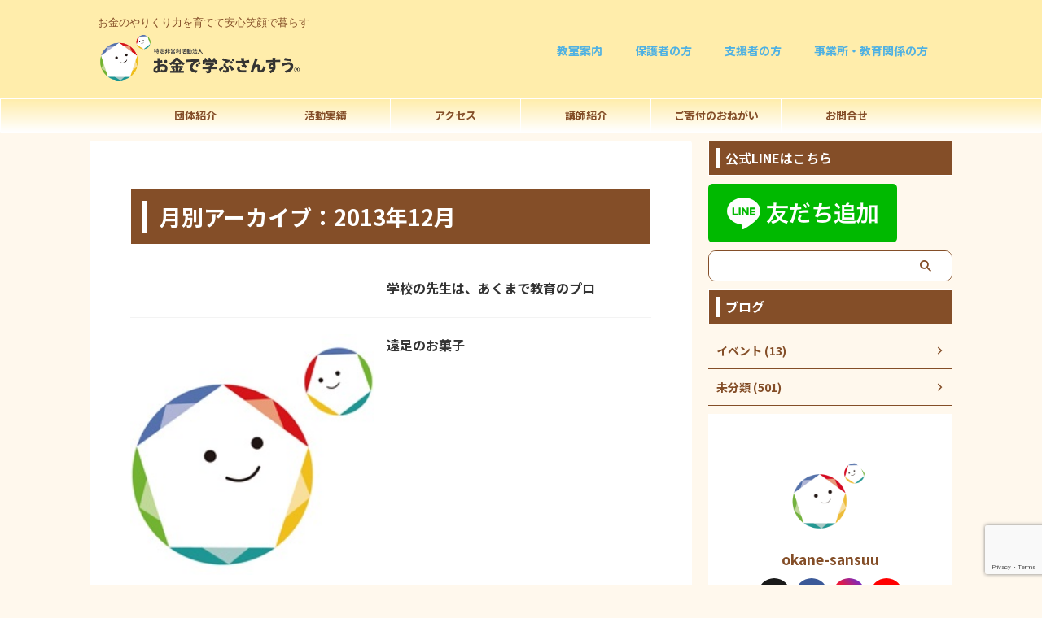

--- FILE ---
content_type: text/html; charset=UTF-8
request_url: https://okane-sansuu.com/2013/12/
body_size: 15186
content:
<!DOCTYPE html>
<html lang="ja" class="s-navi-search-overlay  toc-style-default">
	<!--<![endif]-->
	<head prefix="og: http://ogp.me/ns# fb: http://ogp.me/ns/fb# article: http://ogp.me/ns/article#">
				<meta charset="UTF-8" >
		<meta name="viewport" content="width=device-width,initial-scale=1.0,user-scalable=no,viewport-fit=cover">
		<meta name="format-detection" content="telephone=no" >
		<meta name="referrer" content="no-referrer-when-downgrade"/>

					<meta name="robots" content="noindex,follow">
		
		<link rel="alternate" type="application/rss+xml" title="お金で学ぶさんすう RSS Feed" href="https://okane-sansuu.com/feed/" />
		<link rel="pingback" href="https://okane-sansuu.com/xmlrpc.php" >
		<!--[if lt IE 9]>
		<script src="https://okane-sansuu.com/wp-content/themes/affinger/js/html5shiv.js"></script>
		<![endif]-->
				<meta name='robots' content='max-image-preview:large' />
<title>12月 - 2013 - お金で学ぶさんすう</title>
<style id='wp-img-auto-sizes-contain-inline-css' type='text/css'>
img:is([sizes=auto i],[sizes^="auto," i]){contain-intrinsic-size:3000px 1500px}
/*# sourceURL=wp-img-auto-sizes-contain-inline-css */
</style>
<style id='wp-emoji-styles-inline-css' type='text/css'>

	img.wp-smiley, img.emoji {
		display: inline !important;
		border: none !important;
		box-shadow: none !important;
		height: 1em !important;
		width: 1em !important;
		margin: 0 0.07em !important;
		vertical-align: -0.1em !important;
		background: none !important;
		padding: 0 !important;
	}
/*# sourceURL=wp-emoji-styles-inline-css */
</style>
<link rel='stylesheet' id='wp-block-library-css' href='https://okane-sansuu.com/wp-includes/css/dist/block-library/style.min.css?ver=6.9' type='text/css' media='all' />
<style id='global-styles-inline-css' type='text/css'>
:root{--wp--preset--aspect-ratio--square: 1;--wp--preset--aspect-ratio--4-3: 4/3;--wp--preset--aspect-ratio--3-4: 3/4;--wp--preset--aspect-ratio--3-2: 3/2;--wp--preset--aspect-ratio--2-3: 2/3;--wp--preset--aspect-ratio--16-9: 16/9;--wp--preset--aspect-ratio--9-16: 9/16;--wp--preset--color--black: #000000;--wp--preset--color--cyan-bluish-gray: #abb8c3;--wp--preset--color--white: #ffffff;--wp--preset--color--pale-pink: #f78da7;--wp--preset--color--vivid-red: #cf2e2e;--wp--preset--color--luminous-vivid-orange: #ff6900;--wp--preset--color--luminous-vivid-amber: #fcb900;--wp--preset--color--light-green-cyan: #eefaff;--wp--preset--color--vivid-green-cyan: #00d084;--wp--preset--color--pale-cyan-blue: #8ed1fc;--wp--preset--color--vivid-cyan-blue: #0693e3;--wp--preset--color--vivid-purple: #9b51e0;--wp--preset--color--soft-red: #e92f3d;--wp--preset--color--light-grayish-red: #fdf0f2;--wp--preset--color--vivid-yellow: #ffc107;--wp--preset--color--very-pale-yellow: #fffde7;--wp--preset--color--very-light-gray: #fafafa;--wp--preset--color--very-dark-gray: #313131;--wp--preset--color--original-color-a: #42d77d;--wp--preset--color--original-color-b: #52da88;--wp--preset--color--original-color-c: #f4fdf7;--wp--preset--color--original-color-d: #ffffff;--wp--preset--gradient--vivid-cyan-blue-to-vivid-purple: linear-gradient(135deg,rgb(6,147,227) 0%,rgb(155,81,224) 100%);--wp--preset--gradient--light-green-cyan-to-vivid-green-cyan: linear-gradient(135deg,rgb(122,220,180) 0%,rgb(0,208,130) 100%);--wp--preset--gradient--luminous-vivid-amber-to-luminous-vivid-orange: linear-gradient(135deg,rgb(252,185,0) 0%,rgb(255,105,0) 100%);--wp--preset--gradient--luminous-vivid-orange-to-vivid-red: linear-gradient(135deg,rgb(255,105,0) 0%,rgb(207,46,46) 100%);--wp--preset--gradient--very-light-gray-to-cyan-bluish-gray: linear-gradient(135deg,rgb(238,238,238) 0%,rgb(169,184,195) 100%);--wp--preset--gradient--cool-to-warm-spectrum: linear-gradient(135deg,rgb(74,234,220) 0%,rgb(151,120,209) 20%,rgb(207,42,186) 40%,rgb(238,44,130) 60%,rgb(251,105,98) 80%,rgb(254,248,76) 100%);--wp--preset--gradient--blush-light-purple: linear-gradient(135deg,rgb(255,206,236) 0%,rgb(152,150,240) 100%);--wp--preset--gradient--blush-bordeaux: linear-gradient(135deg,rgb(254,205,165) 0%,rgb(254,45,45) 50%,rgb(107,0,62) 100%);--wp--preset--gradient--luminous-dusk: linear-gradient(135deg,rgb(255,203,112) 0%,rgb(199,81,192) 50%,rgb(65,88,208) 100%);--wp--preset--gradient--pale-ocean: linear-gradient(135deg,rgb(255,245,203) 0%,rgb(182,227,212) 50%,rgb(51,167,181) 100%);--wp--preset--gradient--electric-grass: linear-gradient(135deg,rgb(202,248,128) 0%,rgb(113,206,126) 100%);--wp--preset--gradient--midnight: linear-gradient(135deg,rgb(2,3,129) 0%,rgb(40,116,252) 100%);--wp--preset--font-size--small: .8em;--wp--preset--font-size--medium: 20px;--wp--preset--font-size--large: 1.5em;--wp--preset--font-size--x-large: 42px;--wp--preset--font-size--st-regular: 1em;--wp--preset--font-size--huge: 3em;--wp--preset--spacing--20: 0.44rem;--wp--preset--spacing--30: 0.67rem;--wp--preset--spacing--40: 1rem;--wp--preset--spacing--50: 1.5rem;--wp--preset--spacing--60: 2.25rem;--wp--preset--spacing--70: 3.38rem;--wp--preset--spacing--80: 5.06rem;--wp--preset--shadow--natural: 6px 6px 9px rgba(0, 0, 0, 0.2);--wp--preset--shadow--deep: 12px 12px 50px rgba(0, 0, 0, 0.4);--wp--preset--shadow--sharp: 6px 6px 0px rgba(0, 0, 0, 0.2);--wp--preset--shadow--outlined: 6px 6px 0px -3px rgb(255, 255, 255), 6px 6px rgb(0, 0, 0);--wp--preset--shadow--crisp: 6px 6px 0px rgb(0, 0, 0);}:where(.is-layout-flex){gap: 0.5em;}:where(.is-layout-grid){gap: 0.5em;}body .is-layout-flex{display: flex;}.is-layout-flex{flex-wrap: wrap;align-items: center;}.is-layout-flex > :is(*, div){margin: 0;}body .is-layout-grid{display: grid;}.is-layout-grid > :is(*, div){margin: 0;}:where(.wp-block-columns.is-layout-flex){gap: 2em;}:where(.wp-block-columns.is-layout-grid){gap: 2em;}:where(.wp-block-post-template.is-layout-flex){gap: 1.25em;}:where(.wp-block-post-template.is-layout-grid){gap: 1.25em;}.has-black-color{color: var(--wp--preset--color--black) !important;}.has-cyan-bluish-gray-color{color: var(--wp--preset--color--cyan-bluish-gray) !important;}.has-white-color{color: var(--wp--preset--color--white) !important;}.has-pale-pink-color{color: var(--wp--preset--color--pale-pink) !important;}.has-vivid-red-color{color: var(--wp--preset--color--vivid-red) !important;}.has-luminous-vivid-orange-color{color: var(--wp--preset--color--luminous-vivid-orange) !important;}.has-luminous-vivid-amber-color{color: var(--wp--preset--color--luminous-vivid-amber) !important;}.has-light-green-cyan-color{color: var(--wp--preset--color--light-green-cyan) !important;}.has-vivid-green-cyan-color{color: var(--wp--preset--color--vivid-green-cyan) !important;}.has-pale-cyan-blue-color{color: var(--wp--preset--color--pale-cyan-blue) !important;}.has-vivid-cyan-blue-color{color: var(--wp--preset--color--vivid-cyan-blue) !important;}.has-vivid-purple-color{color: var(--wp--preset--color--vivid-purple) !important;}.has-black-background-color{background-color: var(--wp--preset--color--black) !important;}.has-cyan-bluish-gray-background-color{background-color: var(--wp--preset--color--cyan-bluish-gray) !important;}.has-white-background-color{background-color: var(--wp--preset--color--white) !important;}.has-pale-pink-background-color{background-color: var(--wp--preset--color--pale-pink) !important;}.has-vivid-red-background-color{background-color: var(--wp--preset--color--vivid-red) !important;}.has-luminous-vivid-orange-background-color{background-color: var(--wp--preset--color--luminous-vivid-orange) !important;}.has-luminous-vivid-amber-background-color{background-color: var(--wp--preset--color--luminous-vivid-amber) !important;}.has-light-green-cyan-background-color{background-color: var(--wp--preset--color--light-green-cyan) !important;}.has-vivid-green-cyan-background-color{background-color: var(--wp--preset--color--vivid-green-cyan) !important;}.has-pale-cyan-blue-background-color{background-color: var(--wp--preset--color--pale-cyan-blue) !important;}.has-vivid-cyan-blue-background-color{background-color: var(--wp--preset--color--vivid-cyan-blue) !important;}.has-vivid-purple-background-color{background-color: var(--wp--preset--color--vivid-purple) !important;}.has-black-border-color{border-color: var(--wp--preset--color--black) !important;}.has-cyan-bluish-gray-border-color{border-color: var(--wp--preset--color--cyan-bluish-gray) !important;}.has-white-border-color{border-color: var(--wp--preset--color--white) !important;}.has-pale-pink-border-color{border-color: var(--wp--preset--color--pale-pink) !important;}.has-vivid-red-border-color{border-color: var(--wp--preset--color--vivid-red) !important;}.has-luminous-vivid-orange-border-color{border-color: var(--wp--preset--color--luminous-vivid-orange) !important;}.has-luminous-vivid-amber-border-color{border-color: var(--wp--preset--color--luminous-vivid-amber) !important;}.has-light-green-cyan-border-color{border-color: var(--wp--preset--color--light-green-cyan) !important;}.has-vivid-green-cyan-border-color{border-color: var(--wp--preset--color--vivid-green-cyan) !important;}.has-pale-cyan-blue-border-color{border-color: var(--wp--preset--color--pale-cyan-blue) !important;}.has-vivid-cyan-blue-border-color{border-color: var(--wp--preset--color--vivid-cyan-blue) !important;}.has-vivid-purple-border-color{border-color: var(--wp--preset--color--vivid-purple) !important;}.has-vivid-cyan-blue-to-vivid-purple-gradient-background{background: var(--wp--preset--gradient--vivid-cyan-blue-to-vivid-purple) !important;}.has-light-green-cyan-to-vivid-green-cyan-gradient-background{background: var(--wp--preset--gradient--light-green-cyan-to-vivid-green-cyan) !important;}.has-luminous-vivid-amber-to-luminous-vivid-orange-gradient-background{background: var(--wp--preset--gradient--luminous-vivid-amber-to-luminous-vivid-orange) !important;}.has-luminous-vivid-orange-to-vivid-red-gradient-background{background: var(--wp--preset--gradient--luminous-vivid-orange-to-vivid-red) !important;}.has-very-light-gray-to-cyan-bluish-gray-gradient-background{background: var(--wp--preset--gradient--very-light-gray-to-cyan-bluish-gray) !important;}.has-cool-to-warm-spectrum-gradient-background{background: var(--wp--preset--gradient--cool-to-warm-spectrum) !important;}.has-blush-light-purple-gradient-background{background: var(--wp--preset--gradient--blush-light-purple) !important;}.has-blush-bordeaux-gradient-background{background: var(--wp--preset--gradient--blush-bordeaux) !important;}.has-luminous-dusk-gradient-background{background: var(--wp--preset--gradient--luminous-dusk) !important;}.has-pale-ocean-gradient-background{background: var(--wp--preset--gradient--pale-ocean) !important;}.has-electric-grass-gradient-background{background: var(--wp--preset--gradient--electric-grass) !important;}.has-midnight-gradient-background{background: var(--wp--preset--gradient--midnight) !important;}.has-small-font-size{font-size: var(--wp--preset--font-size--small) !important;}.has-medium-font-size{font-size: var(--wp--preset--font-size--medium) !important;}.has-large-font-size{font-size: var(--wp--preset--font-size--large) !important;}.has-x-large-font-size{font-size: var(--wp--preset--font-size--x-large) !important;}
/*# sourceURL=global-styles-inline-css */
</style>

<style id='classic-theme-styles-inline-css' type='text/css'>
/*! This file is auto-generated */
.wp-block-button__link{color:#fff;background-color:#32373c;border-radius:9999px;box-shadow:none;text-decoration:none;padding:calc(.667em + 2px) calc(1.333em + 2px);font-size:1.125em}.wp-block-file__button{background:#32373c;color:#fff;text-decoration:none}
/*# sourceURL=/wp-includes/css/classic-themes.min.css */
</style>
<link rel='stylesheet' id='contact-form-7-css' href='https://okane-sansuu.com/wp-content/plugins/contact-form-7/includes/css/styles.css?ver=6.1.4' type='text/css' media='all' />
<link rel='stylesheet' id='cf7msm_styles-css' href='https://okane-sansuu.com/wp-content/plugins/contact-form-7-multi-step-module/resources/cf7msm.css?ver=4.5' type='text/css' media='all' />
<link rel='stylesheet' id='wpdm-fonticon-css' href='https://okane-sansuu.com/wp-content/plugins/download-manager/assets/wpdm-iconfont/css/wpdm-icons.css?ver=6.9' type='text/css' media='all' />
<link rel='stylesheet' id='wpdm-front-css' href='https://okane-sansuu.com/wp-content/plugins/download-manager/assets/css/front.min.css?ver=6.9' type='text/css' media='all' />
<link rel='stylesheet' id='st-affiliate-manager-index-css' href='https://okane-sansuu.com/wp-content/plugins/st-affiliate-manager/Resources/assets/bundles/index.css?ver=6706adf8aac82b2037b2' type='text/css' media='all' />
<link rel='stylesheet' id='st-pv-monitor-shortcode-css' href='https://okane-sansuu.com/wp-content/plugins/st-pv-monitor/Resources/assets/bundles/shortcode.css?ver=42315566f7fe5d7fdee9' type='text/css' media='all' />
<link rel='stylesheet' id='st-pv-monitor-index-css' href='https://okane-sansuu.com/wp-content/plugins/st-pv-monitor/Resources/assets/bundles/index.css?ver=2.3.1' type='text/css' media='all' />
<link rel='stylesheet' id='normalize-css' href='https://okane-sansuu.com/wp-content/themes/affinger/css/normalize.css?ver=1.5.9' type='text/css' media='all' />
<link rel='stylesheet' id='st_svg-css' href='https://okane-sansuu.com/wp-content/themes/affinger/st_svg/style.css?ver=20240601' type='text/css' media='all' />
<link rel='stylesheet' id='slick-css' href='https://okane-sansuu.com/wp-content/themes/affinger/vendor/slick/slick.css?ver=1.8.0' type='text/css' media='all' />
<link rel='stylesheet' id='slick-theme-css' href='https://okane-sansuu.com/wp-content/themes/affinger/vendor/slick/slick-theme.css?ver=1.8.0' type='text/css' media='all' />
<link rel='stylesheet' id='fonts-googleapis-notosansjp-css' href='//fonts.googleapis.com/css?family=Noto+Sans+JP%3A400%2C700&#038;display=swap&#038;subset=japanese&#038;ver=6.9' type='text/css' media='all' />
<link rel='stylesheet' id='fonts-googleapis-roboto400-css' href='//fonts.googleapis.com/css2?family=Roboto%3Awght%40400&#038;display=swap&#038;ver=6.9' type='text/css' media='all' />
<link rel='stylesheet' id='style-css' href='https://okane-sansuu.com/wp-content/themes/affinger/style.css?ver=20240601' type='text/css' media='all' />
<link rel='stylesheet' id='child-style-css' href='https://okane-sansuu.com/wp-content/themes/affinger-child/style.css?ver=20240601' type='text/css' media='all' />
<link rel='stylesheet' id='single-css' href='https://okane-sansuu.com/wp-content/themes/affinger/st-rankcss.php' type='text/css' media='all' />
<link rel='stylesheet' id='st-themecss-css' href='https://okane-sansuu.com/wp-content/themes/affinger/st-themecss-loader.php?ver=6.9' type='text/css' media='all' />
<script type="text/javascript" src="https://okane-sansuu.com/wp-includes/js/jquery/jquery.min.js?ver=3.7.1" id="jquery-core-js"></script>
<script type="text/javascript" src="https://okane-sansuu.com/wp-includes/js/jquery/jquery-migrate.min.js?ver=3.4.1" id="jquery-migrate-js"></script>
<script type="text/javascript" src="https://okane-sansuu.com/wp-content/plugins/download-manager/assets/js/wpdm.min.js?ver=6.9" id="wpdm-frontend-js-js"></script>
<script type="text/javascript" id="wpdm-frontjs-js-extra">
/* <![CDATA[ */
var wpdm_url = {"home":"https://okane-sansuu.com/","site":"https://okane-sansuu.com/","ajax":"https://okane-sansuu.com/wp-admin/admin-ajax.php"};
var wpdm_js = {"spinner":"\u003Ci class=\"wpdm-icon wpdm-sun wpdm-spin\"\u003E\u003C/i\u003E","client_id":"f3539cde3cac360628f358697449cf4a"};
var wpdm_strings = {"pass_var":"\u30d1\u30b9\u30ef\u30fc\u30c9\u78ba\u8a8d\u5b8c\u4e86 !","pass_var_q":"\u30c0\u30a6\u30f3\u30ed\u30fc\u30c9\u3092\u958b\u59cb\u3059\u308b\u306b\u306f\u3001\u6b21\u306e\u30dc\u30bf\u30f3\u3092\u30af\u30ea\u30c3\u30af\u3057\u3066\u304f\u3060\u3055\u3044\u3002","start_dl":"\u30c0\u30a6\u30f3\u30ed\u30fc\u30c9\u958b\u59cb"};
//# sourceURL=wpdm-frontjs-js-extra
/* ]]> */
</script>
<script type="text/javascript" src="https://okane-sansuu.com/wp-content/plugins/download-manager/assets/js/front.min.js?ver=3.3.41" id="wpdm-frontjs-js"></script>
<script type="text/javascript" src="https://okane-sansuu.com/wp-content/themes/affinger-child/js/st_wp_head.js?ver=6.9" id="st-theme-head-js-js"></script>
<link rel="https://api.w.org/" href="https://okane-sansuu.com/wp-json/" /><meta name="robots" content="noindex, follow" />
<style type="text/css" id="custom-background-css">
body.custom-background { background-color: #fff8ed; }
</style>
	<link rel="icon" href="https://okane-sansuu.com/wp-content/uploads/2021/12/cropped-ロゴ2-32x32.png" sizes="32x32" />
<link rel="icon" href="https://okane-sansuu.com/wp-content/uploads/2021/12/cropped-ロゴ2-192x192.png" sizes="192x192" />
<link rel="apple-touch-icon" href="https://okane-sansuu.com/wp-content/uploads/2021/12/cropped-ロゴ2-180x180.png" />
<meta name="msapplication-TileImage" content="https://okane-sansuu.com/wp-content/uploads/2021/12/cropped-ロゴ2-270x270.png" />
<meta name="generator" content="WordPress Download Manager 3.3.41" />
                <style>
        /* WPDM Link Template Styles */        </style>
                <style>

            :root {
                --color-primary: #4a8eff;
                --color-primary-rgb: 74, 142, 255;
                --color-primary-hover: #5998ff;
                --color-primary-active: #3281ff;
                --clr-sec: #6c757d;
                --clr-sec-rgb: 108, 117, 125;
                --clr-sec-hover: #6c757d;
                --clr-sec-active: #6c757d;
                --color-secondary: #6c757d;
                --color-secondary-rgb: 108, 117, 125;
                --color-secondary-hover: #6c757d;
                --color-secondary-active: #6c757d;
                --color-success: #018e11;
                --color-success-rgb: 1, 142, 17;
                --color-success-hover: #0aad01;
                --color-success-active: #0c8c01;
                --color-info: #2CA8FF;
                --color-info-rgb: 44, 168, 255;
                --color-info-hover: #2CA8FF;
                --color-info-active: #2CA8FF;
                --color-warning: #FFB236;
                --color-warning-rgb: 255, 178, 54;
                --color-warning-hover: #FFB236;
                --color-warning-active: #FFB236;
                --color-danger: #ff5062;
                --color-danger-rgb: 255, 80, 98;
                --color-danger-hover: #ff5062;
                --color-danger-active: #ff5062;
                --color-green: #30b570;
                --color-blue: #0073ff;
                --color-purple: #8557D3;
                --color-red: #ff5062;
                --color-muted: rgba(69, 89, 122, 0.6);
                --wpdm-font: "Sen", -apple-system, BlinkMacSystemFont, "Segoe UI", Roboto, Helvetica, Arial, sans-serif, "Apple Color Emoji", "Segoe UI Emoji", "Segoe UI Symbol";
            }

            .wpdm-download-link.btn.btn-primary {
                border-radius: 4px;
            }


        </style>
        		
<!-- OGP -->
	<meta property="og:locale" content="ja_JP">
	<meta property="fb:app_id" content="2773540896232267">
			<meta property="article:publisher" content="https://www.facebook.com/okanesansuu/">
	
<meta property="og:type" content="website">
<meta property="og:title" content="お金で学ぶさんすう">
<meta property="og:url" content="https://okane-sansuu.com">
<meta property="og:description" content="お金のやりくり力を育てて安心笑顔で暮らす">
<meta property="og:site_name" content="お金で学ぶさんすう">
<meta property="og:image" content="https://okane-sansuu.com/wp-content/themes/affinger/images/no-img.png">


				<meta name="twitter:card" content="summary_large_image">
	
	<meta name="twitter:site" content="@nikonikoFP">
	<meta name="twitter:title" content="お金で学ぶさんすう">
	<meta name="twitter:description" content="お金のやりくり力を育てて安心笑顔で暮らす">
	<meta name="twitter:image" content="https://okane-sansuu.com/wp-content/themes/affinger/images/no-img.png">
<!-- /OGP -->
		


<script>
	(function (window, document, $, undefined) {
		'use strict';

		var SlideBox = (function () {
			/**
			 * @param $element
			 *
			 * @constructor
			 */
			function SlideBox($element) {
				this._$element = $element;
			}

			SlideBox.prototype.$content = function () {
				return this._$element.find('[data-st-slidebox-content]');
			};

			SlideBox.prototype.$toggle = function () {
				return this._$element.find('[data-st-slidebox-toggle]');
			};

			SlideBox.prototype.$icon = function () {
				return this._$element.find('[data-st-slidebox-icon]');
			};

			SlideBox.prototype.$text = function () {
				return this._$element.find('[data-st-slidebox-text]');
			};

			SlideBox.prototype.is_expanded = function () {
				return !!(this._$element.filter('[data-st-slidebox-expanded="true"]').length);
			};

			SlideBox.prototype.expand = function () {
				var self = this;

				this.$content().slideDown()
					.promise()
					.then(function () {
						var $icon = self.$icon();
						var $text = self.$text();

						$icon.removeClass($icon.attr('data-st-slidebox-icon-collapsed'))
							.addClass($icon.attr('data-st-slidebox-icon-expanded'))

						$text.text($text.attr('data-st-slidebox-text-expanded'))

						self._$element.removeClass('is-collapsed')
							.addClass('is-expanded');

						self._$element.attr('data-st-slidebox-expanded', 'true');
					});
			};

			SlideBox.prototype.collapse = function () {
				var self = this;

				this.$content().slideUp()
					.promise()
					.then(function () {
						var $icon = self.$icon();
						var $text = self.$text();

						$icon.removeClass($icon.attr('data-st-slidebox-icon-expanded'))
							.addClass($icon.attr('data-st-slidebox-icon-collapsed'))

						$text.text($text.attr('data-st-slidebox-text-collapsed'))

						self._$element.removeClass('is-expanded')
							.addClass('is-collapsed');

						self._$element.attr('data-st-slidebox-expanded', 'false');
					});
			};

			SlideBox.prototype.toggle = function () {
				if (this.is_expanded()) {
					this.collapse();
				} else {
					this.expand();
				}
			};

			SlideBox.prototype.add_event_listeners = function () {
				var self = this;

				this.$toggle().on('click', function (event) {
					self.toggle();
				});
			};

			SlideBox.prototype.initialize = function () {
				this.add_event_listeners();
			};

			return SlideBox;
		}());

		function on_ready() {
			var slideBoxes = [];

			$('[data-st-slidebox]').each(function () {
				var $element = $(this);
				var slideBox = new SlideBox($element);

				slideBoxes.push(slideBox);

				slideBox.initialize();
			});

			return slideBoxes;
		}

		$(on_ready);
	}(window, window.document, jQuery));
</script>

	<script>
		(function (window, document, $, undefined) {
			'use strict';

			$(function(){
			$('.post h2:not([class^="is-style-st-heading-custom-"]):not([class*=" is-style-st-heading-custom-"]):not(.st-css-no2) , .h2modoki').wrapInner('<span class="st-dash-design"></span>');
			})
		}(window, window.document, jQuery));
	</script>

<script>
	(function (window, document, $, undefined) {
		'use strict';

		$(function(){
			/* 第一階層のみの目次にクラスを挿入 */
			$("#toc_container:not(:has(ul ul))").addClass("only-toc");
			/* アコーディオンメニュー内のカテゴリーにクラス追加 */
			$(".st-ac-box ul:has(.cat-item)").each(function(){
				$(this).addClass("st-ac-cat");
			});
		});
	}(window, window.document, jQuery));
</script>

<script>
	(function (window, document, $, undefined) {
		'use strict';

		$(function(){
									$('.st-star').parent('.rankh4').css('padding-bottom','5px'); // スターがある場合のランキング見出し調整
		});
	}(window, window.document, jQuery));
</script>




	<script>
		(function (window, document, $, undefined) {
			'use strict';

			$(function() {
				$('.is-style-st-paragraph-kaiwa').wrapInner('<span class="st-paragraph-kaiwa-text">');
			});
		}(window, window.document, jQuery));
	</script>

	<script>
		(function (window, document, $, undefined) {
			'use strict';

			$(function() {
				$('.is-style-st-paragraph-kaiwa-b').wrapInner('<span class="st-paragraph-kaiwa-text">');
			});
		}(window, window.document, jQuery));
	</script>

<script>
	/* Gutenbergスタイルを調整 */
	(function (window, document, $, undefined) {
		'use strict';

		$(function() {
			$( '[class^="is-style-st-paragraph-"],[class*=" is-style-st-paragraph-"]' ).wrapInner( '<span class="st-noflex"></span>' );
		});
	}(window, window.document, jQuery));
</script>




			</head>
	<body ontouchstart="" class="archive date custom-background wp-theme-affinger wp-child-theme-affinger-child st-af not-front-page" >				<div id="st-ami">
				<div id="wrapper" class="" ontouchstart="">
				<div id="wrapper-in">

					

<header id="">
	<div id="header-full">
		<div id="headbox-bg-fixed">
			<div id="headbox-bg">
				<div id="headbox">

						<nav id="s-navi" class="pcnone" data-st-nav data-st-nav-type="normal">
		<dl class="acordion is-active" data-st-nav-primary>
			<dt class="trigger">
				<p class="acordion_button"><span class="op op-menu"><i class="st-fa st-svg-menu_thin"></i></span></p>

									<p class="acordion_button acordion_button_search"><span class="op op-search"><i class="st-fa st-svg-search_s op-search-close_thin"></i></span></p>
				
									<div id="st-mobile-logo"></div>
				
				<!-- 追加メニュー -->
				
				<!-- 追加メニュー2 -->
				
			</dt>

			<dd class="acordion_tree">
				<div class="acordion_tree_content">

					
					<div class="menu-%e3%82%b0%e3%83%ad%e3%83%bc%e3%83%90%e3%83%ab%e3%83%a1%e3%83%8b%e3%83%a5%e3%83%bc-container"><ul id="menu-%e3%82%b0%e3%83%ad%e3%83%bc%e3%83%90%e3%83%ab%e3%83%a1%e3%83%8b%e3%83%a5%e3%83%bc" class="menu"><li id="menu-item-7583" class="menu-item menu-item-type-post_type menu-item-object-page menu-item-has-children menu-item-7583"><a href="https://okane-sansuu.com/about-us/"><span class="menu-item-label">団体紹介</span></a>
<ul class="sub-menu">
	<li id="menu-item-7597" class="menu-item menu-item-type-post_type menu-item-object-page menu-item-7597"><a href="https://okane-sansuu.com/about-us/"><span class="menu-item-label">団体紹介</span></a></li>
	<li id="menu-item-7586" class="menu-item menu-item-type-post_type menu-item-object-page menu-item-7586"><a href="https://okane-sansuu.com/about-us/board-menber/"><span class="menu-item-label">代表あいさつ</span></a></li>
	<li id="menu-item-7585" class="menu-item menu-item-type-post_type menu-item-object-page menu-item-7585"><a href="https://okane-sansuu.com/about-us/about_us/"><span class="menu-item-label">法人概要</span></a></li>
</ul>
</li>
<li id="menu-item-7588" class="menu-item menu-item-type-post_type menu-item-object-page menu-item-has-children menu-item-7588"><a href="https://okane-sansuu.com/about-us/activities/"><span class="menu-item-label">活動実績</span></a>
<ul class="sub-menu">
	<li id="menu-item-7590" class="menu-item menu-item-type-post_type menu-item-object-page menu-item-7590"><a href="https://okane-sansuu.com/about-us/activities/seninar/"><span class="menu-item-label">講演、セミナー実績</span></a></li>
	<li id="menu-item-7589" class="menu-item menu-item-type-post_type menu-item-object-page menu-item-has-children menu-item-7589"><a href="https://okane-sansuu.com/about-us/activities/schoo_activities/"><span class="menu-item-label">公教育連携・研究発表</span></a>
	<ul class="sub-menu">
		<li id="menu-item-7598" class="menu-item menu-item-type-post_type menu-item-object-page menu-item-7598"><a href="https://okane-sansuu.com/about-us/activities/"><span class="menu-item-label">活動実績</span></a></li>
	</ul>
</li>
	<li id="menu-item-7591" class="menu-item menu-item-type-post_type menu-item-object-page menu-item-7591"><a href="https://okane-sansuu.com/about-us/activities/awards-media/"><span class="menu-item-label">表彰・メディア紹介実績</span></a></li>
	<li id="menu-item-7592" class="menu-item menu-item-type-post_type menu-item-object-page menu-item-7592"><a href="https://okane-sansuu.com/about-us/activities/writing/"><span class="menu-item-label">執筆実績</span></a></li>
</ul>
</li>
<li id="menu-item-7584" class="menu-item menu-item-type-post_type menu-item-object-page menu-item-7584"><a href="https://okane-sansuu.com/about-us/access/"><span class="menu-item-label">アクセス</span></a></li>
<li id="menu-item-7593" class="menu-item menu-item-type-post_type menu-item-object-page menu-item-has-children menu-item-7593"><a href="https://okane-sansuu.com/instructor-recruit/"><span class="menu-item-label">講師紹介</span></a>
<ul class="sub-menu">
	<li id="menu-item-7594" class="menu-item menu-item-type-post_type menu-item-object-page menu-item-7594"><a href="https://okane-sansuu.com/instructor-recruit/instructor/"><span class="menu-item-label">講師紹介</span></a></li>
	<li id="menu-item-7599" class="menu-item menu-item-type-post_type menu-item-object-page menu-item-7599"><a href="https://okane-sansuu.com/instructor-recruit/"><span class="menu-item-label">講師になりたい方</span></a></li>
</ul>
</li>
<li id="menu-item-7595" class="menu-item menu-item-type-post_type menu-item-object-page menu-item-has-children menu-item-7595"><a href="https://okane-sansuu.com/donation/"><span class="menu-item-label">ご寄付のおねがい</span></a>
<ul class="sub-menu">
	<li id="menu-item-7600" class="menu-item menu-item-type-post_type menu-item-object-page menu-item-7600"><a href="https://okane-sansuu.com/donation/"><span class="menu-item-label">ご寄付のおねがい</span></a></li>
	<li id="menu-item-7596" class="menu-item menu-item-type-post_type menu-item-object-page menu-item-7596"><a href="https://okane-sansuu.com/donation/subsidy-donations/"><span class="menu-item-label">寄付・助成団体</span></a></li>
</ul>
</li>
<li id="menu-item-7619" class="menu-item menu-item-type-post_type menu-item-object-page menu-item-7619"><a href="https://okane-sansuu.com/contact/"><span class="menu-item-label">お問合せ</span></a></li>
</ul></div>
					<div class="clear"></div>

					
				</div>
			</dd>

							<dd class="acordion_search">
					<div class="acordion_search_content">
													<div id="search" class="search-custom-d">
	<form method="get" id="searchform" action="https://okane-sansuu.com/">
		<label class="hidden" for="s">
					</label>
		<input type="text" placeholder="" value="" name="s" id="s" />
		<input type="submit" value="&#xf002;" class="st-fa" id="searchsubmit" />
	</form>
</div>
<!-- /stinger -->
											</div>
				</dd>
					</dl>

					</nav>

											<div id="header-l">
							
							<div id="st-text-logo">
								
    
		
			<!-- キャプション -->
			
				          		 	 <p class="descr sitenametop">
           		     	お金のやりくり力を育てて安心笑顔で暮らす           			 </p>
				
			
			<!-- ロゴ又はブログ名 -->
			          		  <p class="sitename"><a href="https://okane-sansuu.com/">
              		  							<img class="sitename-bottom" src="https://okane-sansuu.com/wp-content/uploads/2025/03/rogo_small_透過.png" width="894" height="214" alt="お金で学ぶさんすう">               		           		  </a></p>
        				<!-- ロゴ又はブログ名ここまで -->

		
	
							</div>
						</div><!-- /#header-l -->
					
					<div id="header-r" class="smanone">
							
	<div class="footermenubox st-menu-side-box clearfix "><ul id="menu-%e3%83%98%e3%83%83%e3%83%80%e3%83%bc%e3%83%a1%e3%83%8b%e3%83%a5%e3%83%bc" class="footermenust st-menu-side"><li id="menu-item-7495" class="menu-item menu-item-type-post_type menu-item-object-page menu-item-7495"><a href="https://okane-sansuu.com/school/">教室案内<span></span></a></li>
<li id="menu-item-7494" class="menu-item menu-item-type-post_type menu-item-object-page menu-item-7494"><a href="https://okane-sansuu.com/parents/">保護者の方<span></span></a></li>
<li id="menu-item-7618" class="menu-item menu-item-type-post_type menu-item-object-page menu-item-7618"><a href="https://okane-sansuu.com/supporter/">支援者の方<span></span></a></li>
<li id="menu-item-7571" class="menu-item menu-item-type-post_type menu-item-object-page menu-item-7571"><a href="https://okane-sansuu.com/business/">事業所・教育関係の方<span></span></a></li>
</ul></div>					</div><!-- /#header-r -->

				</div><!-- /#headbox -->
			</div><!-- /#headbox-bg clearfix -->
		</div><!-- /#headbox-bg-fixed -->

		
		
					<div id="st-mobile-link-design">
					
	<div class="footermenubox st-menu-side-box clearfix "><ul id="menu-%e3%83%98%e3%83%83%e3%83%80%e3%83%bc%e3%83%a1%e3%83%8b%e3%83%a5%e3%83%bc-1" class="footermenust st-menu-side"><li class="menu-item menu-item-type-post_type menu-item-object-page menu-item-7495"><a href="https://okane-sansuu.com/school/">教室案内<span></span></a></li>
<li class="menu-item menu-item-type-post_type menu-item-object-page menu-item-7494"><a href="https://okane-sansuu.com/parents/">保護者の方<span></span></a></li>
<li class="menu-item menu-item-type-post_type menu-item-object-page menu-item-7618"><a href="https://okane-sansuu.com/supporter/">支援者の方<span></span></a></li>
<li class="menu-item menu-item-type-post_type menu-item-object-page menu-item-7571"><a href="https://okane-sansuu.com/business/">事業所・教育関係の方<span></span></a></li>
</ul></div>			</div>
		
		
			

			<div id="gazou-wide">
					<div id="st-menubox">
			<div id="st-menuwide">
				<div id="st-menuwide-fixed">
					<nav class="smanone clearfix"><ul id="menu-%e3%82%b0%e3%83%ad%e3%83%bc%e3%83%90%e3%83%ab%e3%83%a1%e3%83%8b%e3%83%a5%e3%83%bc-1" class="menu"><li class="menu-item menu-item-type-post_type menu-item-object-page menu-item-has-children menu-item-7583"><a href="https://okane-sansuu.com/about-us/">団体紹介</a>
<ul class="sub-menu">
	<li class="menu-item menu-item-type-post_type menu-item-object-page menu-item-7597"><a href="https://okane-sansuu.com/about-us/">団体紹介</a></li>
	<li class="menu-item menu-item-type-post_type menu-item-object-page menu-item-7586"><a href="https://okane-sansuu.com/about-us/board-menber/">代表あいさつ</a></li>
	<li class="menu-item menu-item-type-post_type menu-item-object-page menu-item-7585"><a href="https://okane-sansuu.com/about-us/about_us/">法人概要</a></li>
</ul>
</li>
<li class="menu-item menu-item-type-post_type menu-item-object-page menu-item-has-children menu-item-7588"><a href="https://okane-sansuu.com/about-us/activities/">活動実績</a>
<ul class="sub-menu">
	<li class="menu-item menu-item-type-post_type menu-item-object-page menu-item-7590"><a href="https://okane-sansuu.com/about-us/activities/seninar/">講演、セミナー実績</a></li>
	<li class="menu-item menu-item-type-post_type menu-item-object-page menu-item-has-children menu-item-7589"><a href="https://okane-sansuu.com/about-us/activities/schoo_activities/">公教育連携・研究発表</a>
	<ul class="sub-menu">
		<li class="menu-item menu-item-type-post_type menu-item-object-page menu-item-7598"><a href="https://okane-sansuu.com/about-us/activities/">活動実績</a></li>
	</ul>
</li>
	<li class="menu-item menu-item-type-post_type menu-item-object-page menu-item-7591"><a href="https://okane-sansuu.com/about-us/activities/awards-media/">表彰・メディア紹介実績</a></li>
	<li class="menu-item menu-item-type-post_type menu-item-object-page menu-item-7592"><a href="https://okane-sansuu.com/about-us/activities/writing/">執筆実績</a></li>
</ul>
</li>
<li class="menu-item menu-item-type-post_type menu-item-object-page menu-item-7584"><a href="https://okane-sansuu.com/about-us/access/">アクセス</a></li>
<li class="menu-item menu-item-type-post_type menu-item-object-page menu-item-has-children menu-item-7593"><a href="https://okane-sansuu.com/instructor-recruit/">講師紹介</a>
<ul class="sub-menu">
	<li class="menu-item menu-item-type-post_type menu-item-object-page menu-item-7594"><a href="https://okane-sansuu.com/instructor-recruit/instructor/">講師紹介</a></li>
	<li class="menu-item menu-item-type-post_type menu-item-object-page menu-item-7599"><a href="https://okane-sansuu.com/instructor-recruit/">講師になりたい方</a></li>
</ul>
</li>
<li class="menu-item menu-item-type-post_type menu-item-object-page menu-item-has-children menu-item-7595"><a href="https://okane-sansuu.com/donation/">ご寄付のおねがい</a>
<ul class="sub-menu">
	<li class="menu-item menu-item-type-post_type menu-item-object-page menu-item-7600"><a href="https://okane-sansuu.com/donation/">ご寄付のおねがい</a></li>
	<li class="menu-item menu-item-type-post_type menu-item-object-page menu-item-7596"><a href="https://okane-sansuu.com/donation/subsidy-donations/">寄付・助成団体</a></li>
</ul>
</li>
<li class="menu-item menu-item-type-post_type menu-item-object-page menu-item-7619"><a href="https://okane-sansuu.com/contact/">お問合せ</a></li>
</ul></nav>				</div>
			</div>
		</div>
										<div id="st-headerbox">
						<div id="st-header">
						</div>
					</div>
									</div>
		
	</div><!-- #header-full -->

	





</header>

					<div id="content-w">

						
						

<div id="content" class="clearfix">
	<div id="contentInner">
		<main >
			<article>
				<!--ぱんくず -->
									<div id="breadcrumb">
					<ol>
						<li><a href="https://okane-sansuu.com"><span>HOME</span></a> >  </li>

													<li><a href="https://okane-sansuu.com/2013/">2013年</a> > </li>
							<li>12月</li>
											</ol>
					</div>
								<!--/ ぱんくず -->
				<!--ループ開始-->
				<div class="post">
					<h1 class="entry-title">
													月別アーカイブ：2013年12月											</h1>
				</div><!-- /post -->
				<aside>
					<div class="kanren ">
			
		<dl class="clearfix">
			<dt>
				
	<a href="https://okane-sansuu.com/%e5%ad%a6%e6%a0%a1%e3%81%ae%e5%85%88%e7%94%9f%e3%81%af%e3%80%81%e3%81%82%e3%81%8f%e3%81%be%e3%81%a7%e6%95%99%e8%82%b2%e3%81%ae%e3%83%97%e3%83%ad/">
								</a>

			</dt>
			<dd>
				
				<h3><a href="https://okane-sansuu.com/%e5%ad%a6%e6%a0%a1%e3%81%ae%e5%85%88%e7%94%9f%e3%81%af%e3%80%81%e3%81%82%e3%81%8f%e3%81%be%e3%81%a7%e6%95%99%e8%82%b2%e3%81%ae%e3%83%97%e3%83%ad/">
						学校の先生は、あくまで教育のプロ					</a></h3>

					
					<div class="st-excerpt smanone">
			</div>

				
			</dd>
		</dl>
			
		<dl class="clearfix">
			<dt>
				
	<a href="https://okane-sansuu.com/%e9%81%a0%e8%b6%b3%e3%81%ae%e3%81%8a%e8%8f%93%e5%ad%90/">
									<img src="https://okane-sansuu.com/wp-content/uploads/2021/04/お金で学ぶロゴ-02小-コピー.jpg" alt="no image" title="no image" width="100" height="100" />
						</a>

			</dt>
			<dd>
				
				<h3><a href="https://okane-sansuu.com/%e9%81%a0%e8%b6%b3%e3%81%ae%e3%81%8a%e8%8f%93%e5%ad%90/">
						遠足のお菓子					</a></h3>

					
					<div class="st-excerpt smanone">
			</div>

				
			</dd>
		</dl>
	</div>
						<div class="st-pagelink">
		<div class="st-pagelink-in">
				</div>
	</div>
				</aside>
			</article>
		</main>
	</div>
	<!-- /#contentInner -->
	

	
			<div id="side">
			<aside>
									<div class="side-topad">
													
		<div id="st_custom_html_widget-2" class="widget_text side-widgets widget_st_custom_html_widget">
					<p class="st-widgets-title"><span>公式LINEはこちら</span></p>		
		<div class="textwidget custom-html-widget">
			<a href="https://lin.ee/8FCtrib"><img src="https://scdn.line-apps.com/n/line_add_friends/btn/ja.png" alt="友だち追加" height="36" border="0"></a>		</div>

		</div>
		<div id="search-1" class="side-widgets widget_search"><div id="search" class="search-custom-d">
	<form method="get" id="searchform" action="https://okane-sansuu.com/">
		<label class="hidden" for="s">
					</label>
		<input type="text" placeholder="" value="" name="s" id="s" />
		<input type="submit" value="&#xf002;" class="st-fa" id="searchsubmit" />
	</form>
</div>
<!-- /stinger -->
</div><div id="categories-2" class="side-widgets widget_categories"><p class="st-widgets-title"><span>ブログ</span></p>
			<ul>
					<li class="cat-item cat-item-528"><a href="https://okane-sansuu.com/category/category1/" ><span class="cat-item-label">イベント (13)</span></a>
</li>
	<li class="cat-item cat-item-1"><a href="https://okane-sansuu.com/category/no_category/" ><span class="cat-item-label">未分類 (501)</span></a>
</li>
			</ul>

			</div><div id="authorst_widget-1" class="side-widgets widget_authorst_widget"><div class="st-author-box st-author-master">

<div class="st-author-profile">
		<div class="st-author-profile-avatar">
								<img src="https://okane-sansuu.com/wp-content/uploads/2021/12/cropped-ロゴ2.png" alt="" width="150px" height="150px">
			</div>

	<div class="post st-author-profile-content">
		<p class="st-author-nickname">okane-sansuu</p>
		<p class="st-author-description"></p>
		<div class="sns-wrapper">
			<div class="sns">
				<ul class="profile-sns clearfix">

											<li class="twitter"><a rel="nofollow" href="https://x.com/okane_sansuu" target="_blank" title="twitter"><i class="st-fa st-svg-twitter" aria-hidden="true"></i></a></li>
					
											<li class="facebook"><a rel="nofollow" href="https://www.facebook.com/okanesansuu/" target="_blank" title="facebook"><i class="st-fa st-svg-facebook" aria-hidden="true"></i></a></li>
					
											<li class="instagram"><a rel="nofollow" href="https://www.instagram.com/okane_sansuu/?hl=ja" target="_blank" title="instagram"><i class="st-fa st-svg-instagram" aria-hidden="true"></i></a></li>
					
											<li class="author-youtube"><a rel="nofollow" href="https://www.youtube.com/channel/UCDcRPU66ugAfe8qGpo_LmhA/featured" target="_blank" title="youtube"><i class="st-fa st-svg-youtube-play" aria-hidden="true"></i></a></li>
					
					
					
					
					
				</ul>
			</div>
					</div>
	</div>
</div>
</div></div>											</div>
				
									<h4 class="menu_underh2">新着記事</h4><div class="kanren ">
							
			<dl class="clearfix">
				<dt>
					
	<a href="https://okane-sansuu.com/%e5%b1%b1%e5%bd%a2%e7%9c%8c%e9%b6%b4%e5%b2%a1%e5%b8%82%e3%81%ab%e3%81%a6%e8%ac%9b%e6%bc%94%e3%81%84%e3%81%9f%e3%81%97%e3%81%be%e3%81%99/">
					<img width="1415" height="2000" src="https://okane-sansuu.com/wp-content/uploads/2025/12/600313591_923233884204394_3562931672030534362_n.jpg" class="attachment-full size-full wp-post-image" alt="" decoding="async" srcset="https://okane-sansuu.com/wp-content/uploads/2025/12/600313591_923233884204394_3562931672030534362_n.jpg 1415w, https://okane-sansuu.com/wp-content/uploads/2025/12/600313591_923233884204394_3562931672030534362_n-768x1086.jpg 768w, https://okane-sansuu.com/wp-content/uploads/2025/12/600313591_923233884204394_3562931672030534362_n-1087x1536.jpg 1087w" sizes="(max-width: 1415px) 100vw, 1415px" />			</a>

				</dt>
				<dd>
					
					<h5 class="kanren-t"><a href="https://okane-sansuu.com/%e5%b1%b1%e5%bd%a2%e7%9c%8c%e9%b6%b4%e5%b2%a1%e5%b8%82%e3%81%ab%e3%81%a6%e8%ac%9b%e6%bc%94%e3%81%84%e3%81%9f%e3%81%97%e3%81%be%e3%81%99/">山形県鶴岡市にて講演いたします</a></h5>
										
					
				</dd>
			</dl>
					
			<dl class="clearfix">
				<dt>
					
	<a href="https://okane-sansuu.com/%e9%87%8e%e6%b4%b2%e5%b8%82%e5%86%85%e5%9c%a8%e4%bd%8f%e3%83%bb%e5%9c%a8%e5%8b%a4%e3%81%ae%e6%96%b9%e3%81%ab%e5%90%91%e3%81%91%e3%81%a6%e3%80%8c%e7%99%ba%e9%81%94%e9%9a%9c%e3%81%8c%e3%81%84%e3%81%ae/">
					<img width="1241" height="1755" src="https://okane-sansuu.com/wp-content/uploads/2025/12/20260211_page-0001.jpg" class="attachment-full size-full wp-post-image" alt="" decoding="async" srcset="https://okane-sansuu.com/wp-content/uploads/2025/12/20260211_page-0001.jpg 1241w, https://okane-sansuu.com/wp-content/uploads/2025/12/20260211_page-0001-768x1086.jpg 768w, https://okane-sansuu.com/wp-content/uploads/2025/12/20260211_page-0001-1086x1536.jpg 1086w" sizes="(max-width: 1241px) 100vw, 1241px" />			</a>

				</dt>
				<dd>
					
					<h5 class="kanren-t"><a href="https://okane-sansuu.com/%e9%87%8e%e6%b4%b2%e5%b8%82%e5%86%85%e5%9c%a8%e4%bd%8f%e3%83%bb%e5%9c%a8%e5%8b%a4%e3%81%ae%e6%96%b9%e3%81%ab%e5%90%91%e3%81%91%e3%81%a6%e3%80%8c%e7%99%ba%e9%81%94%e9%9a%9c%e3%81%8c%e3%81%84%e3%81%ae/">野洲市内在住・在勤の方に向けて「発達障がいの人がうまくお金とつきあうコツ」講演会のお知らせ</a></h5>
										
					
				</dd>
			</dl>
					
			<dl class="clearfix">
				<dt>
					
	<a href="https://okane-sansuu.com/%e6%96%b0%e6%bd%9f%e7%9c%8c%e7%ab%8b%e6%9c%88%e3%83%b6%e5%b2%a1%e7%89%b9%e5%88%a5%e6%94%af%e6%8f%b4%e5%ad%a6%e6%a0%a1%e8%a6%8b%e9%99%84%e5%88%86%e6%a0%a1%e3%80%81%e9%ab%98%e7%ad%89%e9%83%a83%e5%b9%b4/">
					<img width="1477" height="1108" src="https://okane-sansuu.com/wp-content/uploads/2025/12/595301520_2885336028339050_795321831666865083_n.jpg" class="attachment-full size-full wp-post-image" alt="" decoding="async" srcset="https://okane-sansuu.com/wp-content/uploads/2025/12/595301520_2885336028339050_795321831666865083_n.jpg 1477w, https://okane-sansuu.com/wp-content/uploads/2025/12/595301520_2885336028339050_795321831666865083_n-768x576.jpg 768w" sizes="(max-width: 1477px) 100vw, 1477px" />			</a>

				</dt>
				<dd>
					
					<h5 class="kanren-t"><a href="https://okane-sansuu.com/%e6%96%b0%e6%bd%9f%e7%9c%8c%e7%ab%8b%e6%9c%88%e3%83%b6%e5%b2%a1%e7%89%b9%e5%88%a5%e6%94%af%e6%8f%b4%e5%ad%a6%e6%a0%a1%e8%a6%8b%e9%99%84%e5%88%86%e6%a0%a1%e3%80%81%e9%ab%98%e7%ad%89%e9%83%a83%e5%b9%b4/">新潟県立月ヶ岡特別支援学校見附分校、高等部3年生の生徒さんにお金の授業を実施しました</a></h5>
										
					
				</dd>
			</dl>
					
			<dl class="clearfix">
				<dt>
					
	<a href="https://okane-sansuu.com/%e5%ba%83%e5%b3%b6%e5%b8%82%e7%ab%8b%e5%ba%83%e5%b3%b6%e7%89%b9%e5%88%a5%e6%94%af%e6%8f%b4%e5%ad%a6%e6%a0%a1%e3%81%a7%e3%81%8a%e9%87%91%e3%81%ae%e6%8e%88%e6%a5%ad%e3%82%92%e5%ae%9f%e6%96%bd%e3%81%97/">
					<img width="2048" height="1536" src="https://okane-sansuu.com/wp-content/uploads/2025/12/595631677_2884418908430762_1761251402767836076_n.jpg" class="attachment-full size-full wp-post-image" alt="" decoding="async" srcset="https://okane-sansuu.com/wp-content/uploads/2025/12/595631677_2884418908430762_1761251402767836076_n.jpg 2048w, https://okane-sansuu.com/wp-content/uploads/2025/12/595631677_2884418908430762_1761251402767836076_n-768x576.jpg 768w, https://okane-sansuu.com/wp-content/uploads/2025/12/595631677_2884418908430762_1761251402767836076_n-1536x1152.jpg 1536w" sizes="(max-width: 2048px) 100vw, 2048px" />			</a>

				</dt>
				<dd>
					
					<h5 class="kanren-t"><a href="https://okane-sansuu.com/%e5%ba%83%e5%b3%b6%e5%b8%82%e7%ab%8b%e5%ba%83%e5%b3%b6%e7%89%b9%e5%88%a5%e6%94%af%e6%8f%b4%e5%ad%a6%e6%a0%a1%e3%81%a7%e3%81%8a%e9%87%91%e3%81%ae%e6%8e%88%e6%a5%ad%e3%82%92%e5%ae%9f%e6%96%bd%e3%81%97/">広島市立広島特別支援学校でお金の授業を実施しました</a></h5>
										
					
				</dd>
			</dl>
					
			<dl class="clearfix">
				<dt>
					
	<a href="https://okane-sansuu.com/%e3%81%8a%e9%87%91%e3%81%a7%e5%ad%a6%e3%81%b6%e3%81%95%e3%82%93%e3%81%99%e3%81%86%e3%81%af5%e5%91%a8%e5%b9%b4%e3%82%92%e8%bf%8e%e3%81%88%e3%81%be%e3%81%97%e3%81%9f/">
					<img width="770" height="440" src="https://okane-sansuu.com/wp-content/uploads/2023/04/セミナー写真_770_440.png" class="attachment-full size-full wp-post-image" alt="セミナー写真" decoding="async" srcset="https://okane-sansuu.com/wp-content/uploads/2023/04/セミナー写真_770_440.png 770w, https://okane-sansuu.com/wp-content/uploads/2023/04/セミナー写真_770_440-300x171.png 300w, https://okane-sansuu.com/wp-content/uploads/2023/04/セミナー写真_770_440-768x439.png 768w, https://okane-sansuu.com/wp-content/uploads/2023/04/セミナー写真_770_440-516x294.png 516w" sizes="(max-width: 770px) 100vw, 770px" />			</a>

				</dt>
				<dd>
					
					<h5 class="kanren-t"><a href="https://okane-sansuu.com/%e3%81%8a%e9%87%91%e3%81%a7%e5%ad%a6%e3%81%b6%e3%81%95%e3%82%93%e3%81%99%e3%81%86%e3%81%af5%e5%91%a8%e5%b9%b4%e3%82%92%e8%bf%8e%e3%81%88%e3%81%be%e3%81%97%e3%81%9f/">お金で学ぶさんすうは5周年を迎えました</a></h5>
										
					
				</dd>
			</dl>
					</div>
				
									<div id="mybox">
													<div id="form_widget-3" class="side-widgets widget_form_widget"><a class="st-formbtnlink" href="https://okane-sansuu.com/contact/">
					<div class="st-formbtn">
						<div class="st-originalbtn-l"><span class="btnwebfont"><i class="st-fa st-svg-envelope" aria-hidden="true"></i></span></div>
						<div class="st-originalbtn-r"><span class="originalbtn-bold">お問合せ</span></div>
					</div>
				</a> </div>											</div>
				
				<div id="scrollad">
										<!--ここにgoogleアドセンスコードを貼ると規約違反になるので注意して下さい-->

																				</div>
			</aside>
		</div>
		<!-- /#side -->
	

	
	</div>
<!--/#content -->
</div><!-- /contentw -->



<footer>
	<div id="footer">
		<div id="footer-wrapper">
			<div id="footer-in">
				<div class="footermenubox clearfix "><ul id="menu-%e3%83%95%e3%83%83%e3%82%bf%e3%83%bc1" class="footermenust"><li id="menu-item-7522" class="menu-item menu-item-type-post_type menu-item-object-page menu-item-7522"><a href="https://okane-sansuu.com/about-us/about_us/">法人概要</a></li>
</ul></div>
									<div id="st-footer-logo-wrapper">
						<!-- フッターのメインコンテンツ -->

	<div id="st-text-logo">

		
							<p class="footer-description st-text-logo-top">
					<a href="https://okane-sansuu.com/">お金のやりくり力を育てて安心笑顔で暮らす</a>
				</p>
			
			<h3 class="footerlogo st-text-logo-bottom">
				<!-- ロゴ又はブログ名 -->
									<a href="https://okane-sansuu.com/">
				
											<img src="https://okane-sansuu.com/wp-content/uploads/2025/03/rogo_small_透過.png" width="894" height="214" alt="お金で学ぶさんすう">					
									</a>
							</h3>

		
	</div>


	<div class="st-footer-tel">
		<p class="head-telno"><a href="tel:090-1228-8211"><i class="st-fa st-svg-mobile"></i>&nbsp;090-1228-8211</a></p>

	</div>
					</div>
				
				<p class="copyr"><small>&copy; 2026 お金で学ぶさんすう</small></p>			</div>
		</div><!-- /#footer-wrapper -->
	</div><!-- /#footer -->
</footer>
</div>
<!-- /#wrapperin -->
</div>
<!-- /#wrapper -->
</div><!-- /#st-ami -->
<script async defer src="//assets.pinterest.com/js/pinit.js"></script>
<script type="speculationrules">
{"prefetch":[{"source":"document","where":{"and":[{"href_matches":"/*"},{"not":{"href_matches":["/wp-*.php","/wp-admin/*","/wp-content/uploads/*","/wp-content/*","/wp-content/plugins/*","/wp-content/themes/affinger-child/*","/wp-content/themes/affinger/*","/*\\?(.+)"]}},{"not":{"selector_matches":"a[rel~=\"nofollow\"]"}},{"not":{"selector_matches":".no-prefetch, .no-prefetch a"}}]},"eagerness":"conservative"}]}
</script>
            <script>
                const abmsg = "We noticed an ad blocker. Consider whitelisting us to support the site ❤️";
                const abmsgd = "download";
                const iswpdmpropage = 0;
                jQuery(function($){

                    
                });
            </script>
            <div id="fb-root"></div>
            <img class="st-pvm-impression-tracker"
     src="https://okane-sansuu.com/st-manager/pv-monitor/impression/track?query_type_id=month&queried_id=1386724332&queried_page=1&url=https%3A%2F%2Fokane-sansuu.com%2F2013%2F12%2F&referrer=&u=c3246fe2-4b01-49ff-befc-84057f46a23d" width="1" height="1" alt=""
     data-ogp-ignore>
<script>

</script>    <script>
    window.onload = function() {
        const boxElements = document.querySelectorAll('.st-mybox');

        console.log('Number of box elements:', boxElements.length); // デバッグ情報を出力

        boxElements.forEach(function(boxElement) {
            const titleElement = boxElement.querySelector('.st-mybox-title');
            if (titleElement) {
                const titleWidth = titleElement.offsetWidth + 10;
                const borderWidth = window.getComputedStyle(boxElement, null).getPropertyValue('border-top-width');

                console.log('Title width:', titleWidth, 'Border width:', borderWidth); // デバッグ情報を出力

                boxElement.style.setProperty('--title-width', `${titleWidth}px`);
                boxElement.style.setProperty('--border-height', borderWidth);
            }
        });
    };
    </script>
    		<script>
			document.addEventListener("DOMContentLoaded", function() {
				// クラス 'is-style-st-heading-custom-step' を持つすべての要素を取得
				var headings = document.querySelectorAll('.is-style-st-heading-custom-step');

				// 取得した要素に対してループを実行
				headings.forEach(function(heading) {
					// <span> 要素を作成
					var span = document.createElement('span');
					span.className = 'step-txt';  // span に 'step-txt' クラスを追加

					// 既存のタグの内容をすべて <span> に移動
					while (heading.firstChild) {
						span.appendChild(heading.firstChild);  // 子ノードを <span> に移動
					}

					// タグ内に <span> を追加
					heading.appendChild(span);
				});
			});
		</script>
		<script type="text/javascript" src="https://okane-sansuu.com/wp-includes/js/dist/hooks.min.js?ver=dd5603f07f9220ed27f1" id="wp-hooks-js"></script>
<script type="text/javascript" src="https://okane-sansuu.com/wp-includes/js/dist/i18n.min.js?ver=c26c3dc7bed366793375" id="wp-i18n-js"></script>
<script type="text/javascript" id="wp-i18n-js-after">
/* <![CDATA[ */
wp.i18n.setLocaleData( { 'text direction\u0004ltr': [ 'ltr' ] } );
//# sourceURL=wp-i18n-js-after
/* ]]> */
</script>
<script type="text/javascript" src="https://okane-sansuu.com/wp-content/plugins/contact-form-7/includes/swv/js/index.js?ver=6.1.4" id="swv-js"></script>
<script type="text/javascript" id="contact-form-7-js-translations">
/* <![CDATA[ */
( function( domain, translations ) {
	var localeData = translations.locale_data[ domain ] || translations.locale_data.messages;
	localeData[""].domain = domain;
	wp.i18n.setLocaleData( localeData, domain );
} )( "contact-form-7", {"translation-revision-date":"2025-11-30 08:12:23+0000","generator":"GlotPress\/4.0.3","domain":"messages","locale_data":{"messages":{"":{"domain":"messages","plural-forms":"nplurals=1; plural=0;","lang":"ja_JP"},"This contact form is placed in the wrong place.":["\u3053\u306e\u30b3\u30f3\u30bf\u30af\u30c8\u30d5\u30a9\u30fc\u30e0\u306f\u9593\u9055\u3063\u305f\u4f4d\u7f6e\u306b\u7f6e\u304b\u308c\u3066\u3044\u307e\u3059\u3002"],"Error:":["\u30a8\u30e9\u30fc:"]}},"comment":{"reference":"includes\/js\/index.js"}} );
//# sourceURL=contact-form-7-js-translations
/* ]]> */
</script>
<script type="text/javascript" id="contact-form-7-js-before">
/* <![CDATA[ */
var wpcf7 = {
    "api": {
        "root": "https:\/\/okane-sansuu.com\/wp-json\/",
        "namespace": "contact-form-7\/v1"
    },
    "cached": 1
};
//# sourceURL=contact-form-7-js-before
/* ]]> */
</script>
<script type="text/javascript" src="https://okane-sansuu.com/wp-content/plugins/contact-form-7/includes/js/index.js?ver=6.1.4" id="contact-form-7-js"></script>
<script type="text/javascript" id="cf7msm-js-extra">
/* <![CDATA[ */
var cf7msm_posted_data = [];
//# sourceURL=cf7msm-js-extra
/* ]]> */
</script>
<script type="text/javascript" src="https://okane-sansuu.com/wp-content/plugins/contact-form-7-multi-step-module/resources/cf7msm.min.js?ver=4.5" id="cf7msm-js"></script>
<script type="text/javascript" src="https://okane-sansuu.com/wp-includes/js/jquery/jquery.form.min.js?ver=4.3.0" id="jquery-form-js"></script>
<script type="text/javascript" src="https://okane-sansuu.com/wp-content/plugins/st-pv-monitor/Resources/assets/bundles/shortcode.js?ver=42315566f7fe5d7fdee9" id="st-pv-monitor-shortcode-js"></script>
<script type="text/javascript" src="https://okane-sansuu.com/wp-content/themes/affinger-child/js/st_wp_footer.js?ver=6.9" id="st-theme-footer-js-js"></script>
<script type="text/javascript" src="https://okane-sansuu.com/wp-content/themes/affinger/vendor/slick/slick.js?ver=1.5.9" id="slick-js"></script>
<script type="text/javascript" id="base-js-extra">
/* <![CDATA[ */
var ST = {"ajax_url":"https://okane-sansuu.com/wp-admin/admin-ajax.php","expand_accordion_menu":"","sidemenu_accordion":"","is_mobile":""};
//# sourceURL=base-js-extra
/* ]]> */
</script>
<script type="text/javascript" src="https://okane-sansuu.com/wp-content/themes/affinger/js/base.js?ver=6.9" id="base-js"></script>
<script type="text/javascript" src="https://okane-sansuu.com/wp-content/themes/affinger/js/scroll.js?ver=6.9" id="scroll-js"></script>
<script type="text/javascript" src="https://okane-sansuu.com/wp-content/themes/affinger/js/st-copy-text.js?ver=6.9" id="st-copy-text-js"></script>
<script type="text/javascript" src="https://okane-sansuu.com/wp-content/plugins/st-blocks/assets/bundles/view.js?ver=07224efcfaadd62d42d3" id="st-blocks-view-js"></script>
<script type="text/javascript" src="https://www.google.com/recaptcha/api.js?render=6Ldrm9wlAAAAAJviAeEP7Wav0DOIlmThsvLDTytl&amp;ver=3.0" id="google-recaptcha-js"></script>
<script type="text/javascript" src="https://okane-sansuu.com/wp-includes/js/dist/vendor/wp-polyfill.min.js?ver=3.15.0" id="wp-polyfill-js"></script>
<script type="text/javascript" id="wpcf7-recaptcha-js-before">
/* <![CDATA[ */
var wpcf7_recaptcha = {
    "sitekey": "6Ldrm9wlAAAAAJviAeEP7Wav0DOIlmThsvLDTytl",
    "actions": {
        "homepage": "homepage",
        "contactform": "contactform"
    }
};
//# sourceURL=wpcf7-recaptcha-js-before
/* ]]> */
</script>
<script type="text/javascript" src="https://okane-sansuu.com/wp-content/plugins/contact-form-7/modules/recaptcha/index.js?ver=6.1.4" id="wpcf7-recaptcha-js"></script>
<script id="wp-emoji-settings" type="application/json">
{"baseUrl":"https://s.w.org/images/core/emoji/17.0.2/72x72/","ext":".png","svgUrl":"https://s.w.org/images/core/emoji/17.0.2/svg/","svgExt":".svg","source":{"concatemoji":"https://okane-sansuu.com/wp-includes/js/wp-emoji-release.min.js?ver=6.9"}}
</script>
<script type="module">
/* <![CDATA[ */
/*! This file is auto-generated */
const a=JSON.parse(document.getElementById("wp-emoji-settings").textContent),o=(window._wpemojiSettings=a,"wpEmojiSettingsSupports"),s=["flag","emoji"];function i(e){try{var t={supportTests:e,timestamp:(new Date).valueOf()};sessionStorage.setItem(o,JSON.stringify(t))}catch(e){}}function c(e,t,n){e.clearRect(0,0,e.canvas.width,e.canvas.height),e.fillText(t,0,0);t=new Uint32Array(e.getImageData(0,0,e.canvas.width,e.canvas.height).data);e.clearRect(0,0,e.canvas.width,e.canvas.height),e.fillText(n,0,0);const a=new Uint32Array(e.getImageData(0,0,e.canvas.width,e.canvas.height).data);return t.every((e,t)=>e===a[t])}function p(e,t){e.clearRect(0,0,e.canvas.width,e.canvas.height),e.fillText(t,0,0);var n=e.getImageData(16,16,1,1);for(let e=0;e<n.data.length;e++)if(0!==n.data[e])return!1;return!0}function u(e,t,n,a){switch(t){case"flag":return n(e,"\ud83c\udff3\ufe0f\u200d\u26a7\ufe0f","\ud83c\udff3\ufe0f\u200b\u26a7\ufe0f")?!1:!n(e,"\ud83c\udde8\ud83c\uddf6","\ud83c\udde8\u200b\ud83c\uddf6")&&!n(e,"\ud83c\udff4\udb40\udc67\udb40\udc62\udb40\udc65\udb40\udc6e\udb40\udc67\udb40\udc7f","\ud83c\udff4\u200b\udb40\udc67\u200b\udb40\udc62\u200b\udb40\udc65\u200b\udb40\udc6e\u200b\udb40\udc67\u200b\udb40\udc7f");case"emoji":return!a(e,"\ud83e\u1fac8")}return!1}function f(e,t,n,a){let r;const o=(r="undefined"!=typeof WorkerGlobalScope&&self instanceof WorkerGlobalScope?new OffscreenCanvas(300,150):document.createElement("canvas")).getContext("2d",{willReadFrequently:!0}),s=(o.textBaseline="top",o.font="600 32px Arial",{});return e.forEach(e=>{s[e]=t(o,e,n,a)}),s}function r(e){var t=document.createElement("script");t.src=e,t.defer=!0,document.head.appendChild(t)}a.supports={everything:!0,everythingExceptFlag:!0},new Promise(t=>{let n=function(){try{var e=JSON.parse(sessionStorage.getItem(o));if("object"==typeof e&&"number"==typeof e.timestamp&&(new Date).valueOf()<e.timestamp+604800&&"object"==typeof e.supportTests)return e.supportTests}catch(e){}return null}();if(!n){if("undefined"!=typeof Worker&&"undefined"!=typeof OffscreenCanvas&&"undefined"!=typeof URL&&URL.createObjectURL&&"undefined"!=typeof Blob)try{var e="postMessage("+f.toString()+"("+[JSON.stringify(s),u.toString(),c.toString(),p.toString()].join(",")+"));",a=new Blob([e],{type:"text/javascript"});const r=new Worker(URL.createObjectURL(a),{name:"wpTestEmojiSupports"});return void(r.onmessage=e=>{i(n=e.data),r.terminate(),t(n)})}catch(e){}i(n=f(s,u,c,p))}t(n)}).then(e=>{for(const n in e)a.supports[n]=e[n],a.supports.everything=a.supports.everything&&a.supports[n],"flag"!==n&&(a.supports.everythingExceptFlag=a.supports.everythingExceptFlag&&a.supports[n]);var t;a.supports.everythingExceptFlag=a.supports.everythingExceptFlag&&!a.supports.flag,a.supports.everything||((t=a.source||{}).concatemoji?r(t.concatemoji):t.wpemoji&&t.twemoji&&(r(t.twemoji),r(t.wpemoji)))});
//# sourceURL=https://okane-sansuu.com/wp-includes/js/wp-emoji-loader.min.js
/* ]]> */
</script>
					<div id="page-top"><a href="#wrapper" class="st-fa st-svg-angle-up"></a></div>
		</body></html>

<!-- Cached by WP-Optimize - https://teamupdraft.com/wp-optimize/ - Last modified: 2026年1月18日 7:55 PM (Asia/Tokyo UTC:9) -->


--- FILE ---
content_type: text/html; charset=utf-8
request_url: https://www.google.com/recaptcha/api2/anchor?ar=1&k=6Ldrm9wlAAAAAJviAeEP7Wav0DOIlmThsvLDTytl&co=aHR0cHM6Ly9va2FuZS1zYW5zdXUuY29tOjQ0Mw..&hl=en&v=PoyoqOPhxBO7pBk68S4YbpHZ&size=invisible&anchor-ms=20000&execute-ms=30000&cb=fq80zvm2wufo
body_size: 48956
content:
<!DOCTYPE HTML><html dir="ltr" lang="en"><head><meta http-equiv="Content-Type" content="text/html; charset=UTF-8">
<meta http-equiv="X-UA-Compatible" content="IE=edge">
<title>reCAPTCHA</title>
<style type="text/css">
/* cyrillic-ext */
@font-face {
  font-family: 'Roboto';
  font-style: normal;
  font-weight: 400;
  font-stretch: 100%;
  src: url(//fonts.gstatic.com/s/roboto/v48/KFO7CnqEu92Fr1ME7kSn66aGLdTylUAMa3GUBHMdazTgWw.woff2) format('woff2');
  unicode-range: U+0460-052F, U+1C80-1C8A, U+20B4, U+2DE0-2DFF, U+A640-A69F, U+FE2E-FE2F;
}
/* cyrillic */
@font-face {
  font-family: 'Roboto';
  font-style: normal;
  font-weight: 400;
  font-stretch: 100%;
  src: url(//fonts.gstatic.com/s/roboto/v48/KFO7CnqEu92Fr1ME7kSn66aGLdTylUAMa3iUBHMdazTgWw.woff2) format('woff2');
  unicode-range: U+0301, U+0400-045F, U+0490-0491, U+04B0-04B1, U+2116;
}
/* greek-ext */
@font-face {
  font-family: 'Roboto';
  font-style: normal;
  font-weight: 400;
  font-stretch: 100%;
  src: url(//fonts.gstatic.com/s/roboto/v48/KFO7CnqEu92Fr1ME7kSn66aGLdTylUAMa3CUBHMdazTgWw.woff2) format('woff2');
  unicode-range: U+1F00-1FFF;
}
/* greek */
@font-face {
  font-family: 'Roboto';
  font-style: normal;
  font-weight: 400;
  font-stretch: 100%;
  src: url(//fonts.gstatic.com/s/roboto/v48/KFO7CnqEu92Fr1ME7kSn66aGLdTylUAMa3-UBHMdazTgWw.woff2) format('woff2');
  unicode-range: U+0370-0377, U+037A-037F, U+0384-038A, U+038C, U+038E-03A1, U+03A3-03FF;
}
/* math */
@font-face {
  font-family: 'Roboto';
  font-style: normal;
  font-weight: 400;
  font-stretch: 100%;
  src: url(//fonts.gstatic.com/s/roboto/v48/KFO7CnqEu92Fr1ME7kSn66aGLdTylUAMawCUBHMdazTgWw.woff2) format('woff2');
  unicode-range: U+0302-0303, U+0305, U+0307-0308, U+0310, U+0312, U+0315, U+031A, U+0326-0327, U+032C, U+032F-0330, U+0332-0333, U+0338, U+033A, U+0346, U+034D, U+0391-03A1, U+03A3-03A9, U+03B1-03C9, U+03D1, U+03D5-03D6, U+03F0-03F1, U+03F4-03F5, U+2016-2017, U+2034-2038, U+203C, U+2040, U+2043, U+2047, U+2050, U+2057, U+205F, U+2070-2071, U+2074-208E, U+2090-209C, U+20D0-20DC, U+20E1, U+20E5-20EF, U+2100-2112, U+2114-2115, U+2117-2121, U+2123-214F, U+2190, U+2192, U+2194-21AE, U+21B0-21E5, U+21F1-21F2, U+21F4-2211, U+2213-2214, U+2216-22FF, U+2308-230B, U+2310, U+2319, U+231C-2321, U+2336-237A, U+237C, U+2395, U+239B-23B7, U+23D0, U+23DC-23E1, U+2474-2475, U+25AF, U+25B3, U+25B7, U+25BD, U+25C1, U+25CA, U+25CC, U+25FB, U+266D-266F, U+27C0-27FF, U+2900-2AFF, U+2B0E-2B11, U+2B30-2B4C, U+2BFE, U+3030, U+FF5B, U+FF5D, U+1D400-1D7FF, U+1EE00-1EEFF;
}
/* symbols */
@font-face {
  font-family: 'Roboto';
  font-style: normal;
  font-weight: 400;
  font-stretch: 100%;
  src: url(//fonts.gstatic.com/s/roboto/v48/KFO7CnqEu92Fr1ME7kSn66aGLdTylUAMaxKUBHMdazTgWw.woff2) format('woff2');
  unicode-range: U+0001-000C, U+000E-001F, U+007F-009F, U+20DD-20E0, U+20E2-20E4, U+2150-218F, U+2190, U+2192, U+2194-2199, U+21AF, U+21E6-21F0, U+21F3, U+2218-2219, U+2299, U+22C4-22C6, U+2300-243F, U+2440-244A, U+2460-24FF, U+25A0-27BF, U+2800-28FF, U+2921-2922, U+2981, U+29BF, U+29EB, U+2B00-2BFF, U+4DC0-4DFF, U+FFF9-FFFB, U+10140-1018E, U+10190-1019C, U+101A0, U+101D0-101FD, U+102E0-102FB, U+10E60-10E7E, U+1D2C0-1D2D3, U+1D2E0-1D37F, U+1F000-1F0FF, U+1F100-1F1AD, U+1F1E6-1F1FF, U+1F30D-1F30F, U+1F315, U+1F31C, U+1F31E, U+1F320-1F32C, U+1F336, U+1F378, U+1F37D, U+1F382, U+1F393-1F39F, U+1F3A7-1F3A8, U+1F3AC-1F3AF, U+1F3C2, U+1F3C4-1F3C6, U+1F3CA-1F3CE, U+1F3D4-1F3E0, U+1F3ED, U+1F3F1-1F3F3, U+1F3F5-1F3F7, U+1F408, U+1F415, U+1F41F, U+1F426, U+1F43F, U+1F441-1F442, U+1F444, U+1F446-1F449, U+1F44C-1F44E, U+1F453, U+1F46A, U+1F47D, U+1F4A3, U+1F4B0, U+1F4B3, U+1F4B9, U+1F4BB, U+1F4BF, U+1F4C8-1F4CB, U+1F4D6, U+1F4DA, U+1F4DF, U+1F4E3-1F4E6, U+1F4EA-1F4ED, U+1F4F7, U+1F4F9-1F4FB, U+1F4FD-1F4FE, U+1F503, U+1F507-1F50B, U+1F50D, U+1F512-1F513, U+1F53E-1F54A, U+1F54F-1F5FA, U+1F610, U+1F650-1F67F, U+1F687, U+1F68D, U+1F691, U+1F694, U+1F698, U+1F6AD, U+1F6B2, U+1F6B9-1F6BA, U+1F6BC, U+1F6C6-1F6CF, U+1F6D3-1F6D7, U+1F6E0-1F6EA, U+1F6F0-1F6F3, U+1F6F7-1F6FC, U+1F700-1F7FF, U+1F800-1F80B, U+1F810-1F847, U+1F850-1F859, U+1F860-1F887, U+1F890-1F8AD, U+1F8B0-1F8BB, U+1F8C0-1F8C1, U+1F900-1F90B, U+1F93B, U+1F946, U+1F984, U+1F996, U+1F9E9, U+1FA00-1FA6F, U+1FA70-1FA7C, U+1FA80-1FA89, U+1FA8F-1FAC6, U+1FACE-1FADC, U+1FADF-1FAE9, U+1FAF0-1FAF8, U+1FB00-1FBFF;
}
/* vietnamese */
@font-face {
  font-family: 'Roboto';
  font-style: normal;
  font-weight: 400;
  font-stretch: 100%;
  src: url(//fonts.gstatic.com/s/roboto/v48/KFO7CnqEu92Fr1ME7kSn66aGLdTylUAMa3OUBHMdazTgWw.woff2) format('woff2');
  unicode-range: U+0102-0103, U+0110-0111, U+0128-0129, U+0168-0169, U+01A0-01A1, U+01AF-01B0, U+0300-0301, U+0303-0304, U+0308-0309, U+0323, U+0329, U+1EA0-1EF9, U+20AB;
}
/* latin-ext */
@font-face {
  font-family: 'Roboto';
  font-style: normal;
  font-weight: 400;
  font-stretch: 100%;
  src: url(//fonts.gstatic.com/s/roboto/v48/KFO7CnqEu92Fr1ME7kSn66aGLdTylUAMa3KUBHMdazTgWw.woff2) format('woff2');
  unicode-range: U+0100-02BA, U+02BD-02C5, U+02C7-02CC, U+02CE-02D7, U+02DD-02FF, U+0304, U+0308, U+0329, U+1D00-1DBF, U+1E00-1E9F, U+1EF2-1EFF, U+2020, U+20A0-20AB, U+20AD-20C0, U+2113, U+2C60-2C7F, U+A720-A7FF;
}
/* latin */
@font-face {
  font-family: 'Roboto';
  font-style: normal;
  font-weight: 400;
  font-stretch: 100%;
  src: url(//fonts.gstatic.com/s/roboto/v48/KFO7CnqEu92Fr1ME7kSn66aGLdTylUAMa3yUBHMdazQ.woff2) format('woff2');
  unicode-range: U+0000-00FF, U+0131, U+0152-0153, U+02BB-02BC, U+02C6, U+02DA, U+02DC, U+0304, U+0308, U+0329, U+2000-206F, U+20AC, U+2122, U+2191, U+2193, U+2212, U+2215, U+FEFF, U+FFFD;
}
/* cyrillic-ext */
@font-face {
  font-family: 'Roboto';
  font-style: normal;
  font-weight: 500;
  font-stretch: 100%;
  src: url(//fonts.gstatic.com/s/roboto/v48/KFO7CnqEu92Fr1ME7kSn66aGLdTylUAMa3GUBHMdazTgWw.woff2) format('woff2');
  unicode-range: U+0460-052F, U+1C80-1C8A, U+20B4, U+2DE0-2DFF, U+A640-A69F, U+FE2E-FE2F;
}
/* cyrillic */
@font-face {
  font-family: 'Roboto';
  font-style: normal;
  font-weight: 500;
  font-stretch: 100%;
  src: url(//fonts.gstatic.com/s/roboto/v48/KFO7CnqEu92Fr1ME7kSn66aGLdTylUAMa3iUBHMdazTgWw.woff2) format('woff2');
  unicode-range: U+0301, U+0400-045F, U+0490-0491, U+04B0-04B1, U+2116;
}
/* greek-ext */
@font-face {
  font-family: 'Roboto';
  font-style: normal;
  font-weight: 500;
  font-stretch: 100%;
  src: url(//fonts.gstatic.com/s/roboto/v48/KFO7CnqEu92Fr1ME7kSn66aGLdTylUAMa3CUBHMdazTgWw.woff2) format('woff2');
  unicode-range: U+1F00-1FFF;
}
/* greek */
@font-face {
  font-family: 'Roboto';
  font-style: normal;
  font-weight: 500;
  font-stretch: 100%;
  src: url(//fonts.gstatic.com/s/roboto/v48/KFO7CnqEu92Fr1ME7kSn66aGLdTylUAMa3-UBHMdazTgWw.woff2) format('woff2');
  unicode-range: U+0370-0377, U+037A-037F, U+0384-038A, U+038C, U+038E-03A1, U+03A3-03FF;
}
/* math */
@font-face {
  font-family: 'Roboto';
  font-style: normal;
  font-weight: 500;
  font-stretch: 100%;
  src: url(//fonts.gstatic.com/s/roboto/v48/KFO7CnqEu92Fr1ME7kSn66aGLdTylUAMawCUBHMdazTgWw.woff2) format('woff2');
  unicode-range: U+0302-0303, U+0305, U+0307-0308, U+0310, U+0312, U+0315, U+031A, U+0326-0327, U+032C, U+032F-0330, U+0332-0333, U+0338, U+033A, U+0346, U+034D, U+0391-03A1, U+03A3-03A9, U+03B1-03C9, U+03D1, U+03D5-03D6, U+03F0-03F1, U+03F4-03F5, U+2016-2017, U+2034-2038, U+203C, U+2040, U+2043, U+2047, U+2050, U+2057, U+205F, U+2070-2071, U+2074-208E, U+2090-209C, U+20D0-20DC, U+20E1, U+20E5-20EF, U+2100-2112, U+2114-2115, U+2117-2121, U+2123-214F, U+2190, U+2192, U+2194-21AE, U+21B0-21E5, U+21F1-21F2, U+21F4-2211, U+2213-2214, U+2216-22FF, U+2308-230B, U+2310, U+2319, U+231C-2321, U+2336-237A, U+237C, U+2395, U+239B-23B7, U+23D0, U+23DC-23E1, U+2474-2475, U+25AF, U+25B3, U+25B7, U+25BD, U+25C1, U+25CA, U+25CC, U+25FB, U+266D-266F, U+27C0-27FF, U+2900-2AFF, U+2B0E-2B11, U+2B30-2B4C, U+2BFE, U+3030, U+FF5B, U+FF5D, U+1D400-1D7FF, U+1EE00-1EEFF;
}
/* symbols */
@font-face {
  font-family: 'Roboto';
  font-style: normal;
  font-weight: 500;
  font-stretch: 100%;
  src: url(//fonts.gstatic.com/s/roboto/v48/KFO7CnqEu92Fr1ME7kSn66aGLdTylUAMaxKUBHMdazTgWw.woff2) format('woff2');
  unicode-range: U+0001-000C, U+000E-001F, U+007F-009F, U+20DD-20E0, U+20E2-20E4, U+2150-218F, U+2190, U+2192, U+2194-2199, U+21AF, U+21E6-21F0, U+21F3, U+2218-2219, U+2299, U+22C4-22C6, U+2300-243F, U+2440-244A, U+2460-24FF, U+25A0-27BF, U+2800-28FF, U+2921-2922, U+2981, U+29BF, U+29EB, U+2B00-2BFF, U+4DC0-4DFF, U+FFF9-FFFB, U+10140-1018E, U+10190-1019C, U+101A0, U+101D0-101FD, U+102E0-102FB, U+10E60-10E7E, U+1D2C0-1D2D3, U+1D2E0-1D37F, U+1F000-1F0FF, U+1F100-1F1AD, U+1F1E6-1F1FF, U+1F30D-1F30F, U+1F315, U+1F31C, U+1F31E, U+1F320-1F32C, U+1F336, U+1F378, U+1F37D, U+1F382, U+1F393-1F39F, U+1F3A7-1F3A8, U+1F3AC-1F3AF, U+1F3C2, U+1F3C4-1F3C6, U+1F3CA-1F3CE, U+1F3D4-1F3E0, U+1F3ED, U+1F3F1-1F3F3, U+1F3F5-1F3F7, U+1F408, U+1F415, U+1F41F, U+1F426, U+1F43F, U+1F441-1F442, U+1F444, U+1F446-1F449, U+1F44C-1F44E, U+1F453, U+1F46A, U+1F47D, U+1F4A3, U+1F4B0, U+1F4B3, U+1F4B9, U+1F4BB, U+1F4BF, U+1F4C8-1F4CB, U+1F4D6, U+1F4DA, U+1F4DF, U+1F4E3-1F4E6, U+1F4EA-1F4ED, U+1F4F7, U+1F4F9-1F4FB, U+1F4FD-1F4FE, U+1F503, U+1F507-1F50B, U+1F50D, U+1F512-1F513, U+1F53E-1F54A, U+1F54F-1F5FA, U+1F610, U+1F650-1F67F, U+1F687, U+1F68D, U+1F691, U+1F694, U+1F698, U+1F6AD, U+1F6B2, U+1F6B9-1F6BA, U+1F6BC, U+1F6C6-1F6CF, U+1F6D3-1F6D7, U+1F6E0-1F6EA, U+1F6F0-1F6F3, U+1F6F7-1F6FC, U+1F700-1F7FF, U+1F800-1F80B, U+1F810-1F847, U+1F850-1F859, U+1F860-1F887, U+1F890-1F8AD, U+1F8B0-1F8BB, U+1F8C0-1F8C1, U+1F900-1F90B, U+1F93B, U+1F946, U+1F984, U+1F996, U+1F9E9, U+1FA00-1FA6F, U+1FA70-1FA7C, U+1FA80-1FA89, U+1FA8F-1FAC6, U+1FACE-1FADC, U+1FADF-1FAE9, U+1FAF0-1FAF8, U+1FB00-1FBFF;
}
/* vietnamese */
@font-face {
  font-family: 'Roboto';
  font-style: normal;
  font-weight: 500;
  font-stretch: 100%;
  src: url(//fonts.gstatic.com/s/roboto/v48/KFO7CnqEu92Fr1ME7kSn66aGLdTylUAMa3OUBHMdazTgWw.woff2) format('woff2');
  unicode-range: U+0102-0103, U+0110-0111, U+0128-0129, U+0168-0169, U+01A0-01A1, U+01AF-01B0, U+0300-0301, U+0303-0304, U+0308-0309, U+0323, U+0329, U+1EA0-1EF9, U+20AB;
}
/* latin-ext */
@font-face {
  font-family: 'Roboto';
  font-style: normal;
  font-weight: 500;
  font-stretch: 100%;
  src: url(//fonts.gstatic.com/s/roboto/v48/KFO7CnqEu92Fr1ME7kSn66aGLdTylUAMa3KUBHMdazTgWw.woff2) format('woff2');
  unicode-range: U+0100-02BA, U+02BD-02C5, U+02C7-02CC, U+02CE-02D7, U+02DD-02FF, U+0304, U+0308, U+0329, U+1D00-1DBF, U+1E00-1E9F, U+1EF2-1EFF, U+2020, U+20A0-20AB, U+20AD-20C0, U+2113, U+2C60-2C7F, U+A720-A7FF;
}
/* latin */
@font-face {
  font-family: 'Roboto';
  font-style: normal;
  font-weight: 500;
  font-stretch: 100%;
  src: url(//fonts.gstatic.com/s/roboto/v48/KFO7CnqEu92Fr1ME7kSn66aGLdTylUAMa3yUBHMdazQ.woff2) format('woff2');
  unicode-range: U+0000-00FF, U+0131, U+0152-0153, U+02BB-02BC, U+02C6, U+02DA, U+02DC, U+0304, U+0308, U+0329, U+2000-206F, U+20AC, U+2122, U+2191, U+2193, U+2212, U+2215, U+FEFF, U+FFFD;
}
/* cyrillic-ext */
@font-face {
  font-family: 'Roboto';
  font-style: normal;
  font-weight: 900;
  font-stretch: 100%;
  src: url(//fonts.gstatic.com/s/roboto/v48/KFO7CnqEu92Fr1ME7kSn66aGLdTylUAMa3GUBHMdazTgWw.woff2) format('woff2');
  unicode-range: U+0460-052F, U+1C80-1C8A, U+20B4, U+2DE0-2DFF, U+A640-A69F, U+FE2E-FE2F;
}
/* cyrillic */
@font-face {
  font-family: 'Roboto';
  font-style: normal;
  font-weight: 900;
  font-stretch: 100%;
  src: url(//fonts.gstatic.com/s/roboto/v48/KFO7CnqEu92Fr1ME7kSn66aGLdTylUAMa3iUBHMdazTgWw.woff2) format('woff2');
  unicode-range: U+0301, U+0400-045F, U+0490-0491, U+04B0-04B1, U+2116;
}
/* greek-ext */
@font-face {
  font-family: 'Roboto';
  font-style: normal;
  font-weight: 900;
  font-stretch: 100%;
  src: url(//fonts.gstatic.com/s/roboto/v48/KFO7CnqEu92Fr1ME7kSn66aGLdTylUAMa3CUBHMdazTgWw.woff2) format('woff2');
  unicode-range: U+1F00-1FFF;
}
/* greek */
@font-face {
  font-family: 'Roboto';
  font-style: normal;
  font-weight: 900;
  font-stretch: 100%;
  src: url(//fonts.gstatic.com/s/roboto/v48/KFO7CnqEu92Fr1ME7kSn66aGLdTylUAMa3-UBHMdazTgWw.woff2) format('woff2');
  unicode-range: U+0370-0377, U+037A-037F, U+0384-038A, U+038C, U+038E-03A1, U+03A3-03FF;
}
/* math */
@font-face {
  font-family: 'Roboto';
  font-style: normal;
  font-weight: 900;
  font-stretch: 100%;
  src: url(//fonts.gstatic.com/s/roboto/v48/KFO7CnqEu92Fr1ME7kSn66aGLdTylUAMawCUBHMdazTgWw.woff2) format('woff2');
  unicode-range: U+0302-0303, U+0305, U+0307-0308, U+0310, U+0312, U+0315, U+031A, U+0326-0327, U+032C, U+032F-0330, U+0332-0333, U+0338, U+033A, U+0346, U+034D, U+0391-03A1, U+03A3-03A9, U+03B1-03C9, U+03D1, U+03D5-03D6, U+03F0-03F1, U+03F4-03F5, U+2016-2017, U+2034-2038, U+203C, U+2040, U+2043, U+2047, U+2050, U+2057, U+205F, U+2070-2071, U+2074-208E, U+2090-209C, U+20D0-20DC, U+20E1, U+20E5-20EF, U+2100-2112, U+2114-2115, U+2117-2121, U+2123-214F, U+2190, U+2192, U+2194-21AE, U+21B0-21E5, U+21F1-21F2, U+21F4-2211, U+2213-2214, U+2216-22FF, U+2308-230B, U+2310, U+2319, U+231C-2321, U+2336-237A, U+237C, U+2395, U+239B-23B7, U+23D0, U+23DC-23E1, U+2474-2475, U+25AF, U+25B3, U+25B7, U+25BD, U+25C1, U+25CA, U+25CC, U+25FB, U+266D-266F, U+27C0-27FF, U+2900-2AFF, U+2B0E-2B11, U+2B30-2B4C, U+2BFE, U+3030, U+FF5B, U+FF5D, U+1D400-1D7FF, U+1EE00-1EEFF;
}
/* symbols */
@font-face {
  font-family: 'Roboto';
  font-style: normal;
  font-weight: 900;
  font-stretch: 100%;
  src: url(//fonts.gstatic.com/s/roboto/v48/KFO7CnqEu92Fr1ME7kSn66aGLdTylUAMaxKUBHMdazTgWw.woff2) format('woff2');
  unicode-range: U+0001-000C, U+000E-001F, U+007F-009F, U+20DD-20E0, U+20E2-20E4, U+2150-218F, U+2190, U+2192, U+2194-2199, U+21AF, U+21E6-21F0, U+21F3, U+2218-2219, U+2299, U+22C4-22C6, U+2300-243F, U+2440-244A, U+2460-24FF, U+25A0-27BF, U+2800-28FF, U+2921-2922, U+2981, U+29BF, U+29EB, U+2B00-2BFF, U+4DC0-4DFF, U+FFF9-FFFB, U+10140-1018E, U+10190-1019C, U+101A0, U+101D0-101FD, U+102E0-102FB, U+10E60-10E7E, U+1D2C0-1D2D3, U+1D2E0-1D37F, U+1F000-1F0FF, U+1F100-1F1AD, U+1F1E6-1F1FF, U+1F30D-1F30F, U+1F315, U+1F31C, U+1F31E, U+1F320-1F32C, U+1F336, U+1F378, U+1F37D, U+1F382, U+1F393-1F39F, U+1F3A7-1F3A8, U+1F3AC-1F3AF, U+1F3C2, U+1F3C4-1F3C6, U+1F3CA-1F3CE, U+1F3D4-1F3E0, U+1F3ED, U+1F3F1-1F3F3, U+1F3F5-1F3F7, U+1F408, U+1F415, U+1F41F, U+1F426, U+1F43F, U+1F441-1F442, U+1F444, U+1F446-1F449, U+1F44C-1F44E, U+1F453, U+1F46A, U+1F47D, U+1F4A3, U+1F4B0, U+1F4B3, U+1F4B9, U+1F4BB, U+1F4BF, U+1F4C8-1F4CB, U+1F4D6, U+1F4DA, U+1F4DF, U+1F4E3-1F4E6, U+1F4EA-1F4ED, U+1F4F7, U+1F4F9-1F4FB, U+1F4FD-1F4FE, U+1F503, U+1F507-1F50B, U+1F50D, U+1F512-1F513, U+1F53E-1F54A, U+1F54F-1F5FA, U+1F610, U+1F650-1F67F, U+1F687, U+1F68D, U+1F691, U+1F694, U+1F698, U+1F6AD, U+1F6B2, U+1F6B9-1F6BA, U+1F6BC, U+1F6C6-1F6CF, U+1F6D3-1F6D7, U+1F6E0-1F6EA, U+1F6F0-1F6F3, U+1F6F7-1F6FC, U+1F700-1F7FF, U+1F800-1F80B, U+1F810-1F847, U+1F850-1F859, U+1F860-1F887, U+1F890-1F8AD, U+1F8B0-1F8BB, U+1F8C0-1F8C1, U+1F900-1F90B, U+1F93B, U+1F946, U+1F984, U+1F996, U+1F9E9, U+1FA00-1FA6F, U+1FA70-1FA7C, U+1FA80-1FA89, U+1FA8F-1FAC6, U+1FACE-1FADC, U+1FADF-1FAE9, U+1FAF0-1FAF8, U+1FB00-1FBFF;
}
/* vietnamese */
@font-face {
  font-family: 'Roboto';
  font-style: normal;
  font-weight: 900;
  font-stretch: 100%;
  src: url(//fonts.gstatic.com/s/roboto/v48/KFO7CnqEu92Fr1ME7kSn66aGLdTylUAMa3OUBHMdazTgWw.woff2) format('woff2');
  unicode-range: U+0102-0103, U+0110-0111, U+0128-0129, U+0168-0169, U+01A0-01A1, U+01AF-01B0, U+0300-0301, U+0303-0304, U+0308-0309, U+0323, U+0329, U+1EA0-1EF9, U+20AB;
}
/* latin-ext */
@font-face {
  font-family: 'Roboto';
  font-style: normal;
  font-weight: 900;
  font-stretch: 100%;
  src: url(//fonts.gstatic.com/s/roboto/v48/KFO7CnqEu92Fr1ME7kSn66aGLdTylUAMa3KUBHMdazTgWw.woff2) format('woff2');
  unicode-range: U+0100-02BA, U+02BD-02C5, U+02C7-02CC, U+02CE-02D7, U+02DD-02FF, U+0304, U+0308, U+0329, U+1D00-1DBF, U+1E00-1E9F, U+1EF2-1EFF, U+2020, U+20A0-20AB, U+20AD-20C0, U+2113, U+2C60-2C7F, U+A720-A7FF;
}
/* latin */
@font-face {
  font-family: 'Roboto';
  font-style: normal;
  font-weight: 900;
  font-stretch: 100%;
  src: url(//fonts.gstatic.com/s/roboto/v48/KFO7CnqEu92Fr1ME7kSn66aGLdTylUAMa3yUBHMdazQ.woff2) format('woff2');
  unicode-range: U+0000-00FF, U+0131, U+0152-0153, U+02BB-02BC, U+02C6, U+02DA, U+02DC, U+0304, U+0308, U+0329, U+2000-206F, U+20AC, U+2122, U+2191, U+2193, U+2212, U+2215, U+FEFF, U+FFFD;
}

</style>
<link rel="stylesheet" type="text/css" href="https://www.gstatic.com/recaptcha/releases/PoyoqOPhxBO7pBk68S4YbpHZ/styles__ltr.css">
<script nonce="zFd6_c35O7m8YqWLkxMERg" type="text/javascript">window['__recaptcha_api'] = 'https://www.google.com/recaptcha/api2/';</script>
<script type="text/javascript" src="https://www.gstatic.com/recaptcha/releases/PoyoqOPhxBO7pBk68S4YbpHZ/recaptcha__en.js" nonce="zFd6_c35O7m8YqWLkxMERg">
      
    </script></head>
<body><div id="rc-anchor-alert" class="rc-anchor-alert"></div>
<input type="hidden" id="recaptcha-token" value="[base64]">
<script type="text/javascript" nonce="zFd6_c35O7m8YqWLkxMERg">
      recaptcha.anchor.Main.init("[\x22ainput\x22,[\x22bgdata\x22,\x22\x22,\[base64]/[base64]/[base64]/KE4oMTI0LHYsdi5HKSxMWihsLHYpKTpOKDEyNCx2LGwpLFYpLHYpLFQpKSxGKDE3MSx2KX0scjc9ZnVuY3Rpb24obCl7cmV0dXJuIGx9LEM9ZnVuY3Rpb24obCxWLHYpe04odixsLFYpLFZbYWtdPTI3OTZ9LG49ZnVuY3Rpb24obCxWKXtWLlg9KChWLlg/[base64]/[base64]/[base64]/[base64]/[base64]/[base64]/[base64]/[base64]/[base64]/[base64]/[base64]\\u003d\x22,\[base64]\\u003d\\u003d\x22,\x22w75hwqfDlsOaS8OXw5rDjMOyYMOvbcO8Y8Kwwo3DrHDDrBUTWh8RwpXCl8K/F8Kxw4zCi8KlEk4Rdk1VNMO8TUjDlsOXEH7Ck0gpRMKIwpbDjMOFw65pUcK4A8KUwpsOw7wHdTTCqsOIw4DCnMK8STAdw7oIw47ChcKUVMK0JcOlXsK/[base64]/DnlVFW8Kzw5nDmcO1BcK4w61fG0EsJ8O/wp/CqgTDpD7CrcO4eUNxwqQNwpZYd8KsegnCosOOw77CuQHCp0pCw5nDjknDhiTCgRV/wrHDr8OowpYsw6kFRcKYKGrCisKqAMOhwrTDqQkQwqbDsMKBAQ8cRMOhMnYNQMO8T3XDl8K1w6HDrGt3HwoOw7rCqsOZw4RJwpnDnlrCpxJ/w7zCnAlQwrgDXCUlUEXCk8K/w57ChcKuw7IRJjHCpxVAwolhNMKhc8K1wpnCgBQFTTrCi27DhV0Jw6kDw6PDqCtEcntRP8Kww4pMw7FowrIYw7HDlyDCrSjCrMKKwq/DhTg/ZsKewpHDjxkGbMO7w47DosKtw6vDokPCq1NUbcOfFcKnH8KLw4fDn8KIJRl4woTCtsO/[base64]/[base64]/CqEjDoSdnFsKhEMKMw5vDtsKKw7PDvsK1ZMObwrPCqm/Duk/DsgFlwpd2w4hGwrpQZ8KRw4nDj8OQUcKAwpPCshjDuMK2XMOuwrjCmcOew53CqcKxw6Jxwr4Ow6VlRxPDhl3DrEI9Z8K9TMKqSsKJw5zDtxdJw6FRRTrCqwYpw5M5AUDDsMKxwrbDkcKowozDsSZrw5zClcKQK8OPw5d7w4QRDsKzwod6McO1wrTDkWzCpcKiw4/CsCQcBcK6wptgMQrDrsKMUnzCnMO/AHdaXQDDr3DCnERww4oZK8KXe8KRw4/DicKaN33DjMOxwqXDvsKQw7Jcw51dR8K7wprCqsKtwprDk1bCn8KCOyZeZ0jDscOQwpYJAR84woTDuRotA8KhwrEmdsKcdH/[base64]/[base64]/wqNow6w4VMOmwod3aHPCoTZww5MBbcOHV1/ClQbChxvCpXNCL8KQOMKhYMODHMO2U8OGw7U1L11mGxfCgcOISh/DksK4w6nDkj3CjcOAw6FWeS/Dh0bCgHlnwqEqXsKKa8OJwpNPeXcybsOhwqh4D8KQezHDkA/DnDceDy8ObMKSwrdeUsKXwoNlwp5Hw5HCsltfwpBxcznDt8ODW8O8Il3Dmj9FIkjDnVDCqsOJecOsHCknWnPDlsOFwoPDgzDCsQAdwpzCvz/CrsKbw4DDpcO4PcO4w77DhMKPYCs+EMKdw5LDnUNaw4jDjmjDhcKEBwDDgEJLekE4w6nCpH3CtsKVwqbDk253wocPw4VXwoIYSm3DpSXDpMODw6DDm8KhZMKkaltKSx7Dv8K+KTzDoFMgwqXCoFxdw74PNWJoZhNawp/CjsKqKVYEwo/CsyB3wpQZw4PDksONP3HCjMKawpHDlUvDgBpBwpXCq8KdCMKhw4nCk8OXw4tfwpxKGcOZIMKoBsOhwqrCtMKGw7nDhGjCpRHDscO2a8Ogw7DCrMOYT8Oswrg+SzzCmzfCmmtSwpTCvx9lwpzDocO5NsOPYcOibS/[base64]/wprCuggVw7lXAXAew7ZdwrtyGmfDtQjCoMKFw4LCv2vCqMKKbsOsKGBEPsKoB8O+wpbDqlDChcO/[base64]/[base64]/DkSzDlEzDrsKww4Mdw5BpFsK/w7bDrA/Cn3jCvU/CuEnCkXPDg3TDsH5yVHfCunsgMFAAbMKJR2jCh8O5wqHCv8KEwrRFwocrw57DoxLCjTx1N8OUNDRvRDvCrsKgAB3DrsKKwoDDojoEBGXCmMOqwrZEdcOYwoYPwoE8AcO/aAt4bcOow51Qa3FJwpg0PMONwqgxwoxmUcKoaxrDj8O6w6QGw77Ci8OBCcKow7FMFMKrVVvCpHXCmWTDmH1Rw7dYVwkJYS/DvQM1aMKvwqBGwp7CmcKGwq/ClXAxLsOJaMO4QV5aB8Ouw6cMwq7DtCt2wp1uw5BNwqLDgC4IH0htM8KpwrfDjRjCg8KZwp7CuifChX3DpHUCw6zDigdcwqfDhidaTcOzRBMLFMKEBsKWWznCrMKMPsO4w4nDpMOYIU1GwqZtRS9cw4BCw4zCscOEw73Dtg7Dr8Opw7B8RcOPVnPCjMOWaSN/wqHCm2XCp8KzAsOdWlhBHDrDvMOcw63DmWjDpR3DscOewro4ccOtwqDCmCTClQE6w7RBJsKKw7HCncKAw7XCvMK8aUjDuMKfE2XCgEpWR8KvwrIbNkUFJgYDwptMw4YCN00xwrLCp8OJVi/Dri07ScONYlvDrsK3W8OiwoYwR17DuMKcZXzDosK+I2dbfsOaMsK+AMKew7nCjcOjw79/dsOmO8Oqw79eLhbCisOfanLCrmEUwp4pwrN3FnDDnGFWwr4kUjHCjzzCjcOdwqM2w5xdPsOiL8KPW8KwYsObw4rCtsOnwp/ClT8fw4kodUZMWSEkK8KoWcKZF8Kfa8OFXQFdw6U4wq/CucObIMOiZcKWwo5EGsOAwoYjw53CtsO1wr5Iw74QwojDnxcdWSPDlcO2dsKwwqfDlMKAL8KeUsONMFrDjcKEw7LCqRt4w5bCtcKoNMOcw7IdB8Ozwo7CoRFAIXkrwrV5a03Dn3NMw5HCj8KEwrwqwofDisOowrPCuMK6MDXCik/CtjjDn8Kow5hCcMK8esO/wq57HynCgk/CoyctwqRLN2XCkMKGw5rCqAkXW35zwq5fwrFawoxkID3CokbDugZqwql4wrkjw6ZXw63DgGjDt8KHwrvDm8KLeC08w4rDuT/Du8KVwrbDrzjCuWkrV2JFw4nDmDnDii5HAcOZe8OXw4s6J8OFw5HClcKOPsOCDnVwKBsFSsKAacK7woRTDmvCoMOawqMQCQJAw6I9SUrCoGLDiFcZwo/DncKCPBTCigYBcMOwJ8KOw6HCiRMfw4UUwp/Crx07LMO2wrPDnMOOwr/DkMOmwqlZEMOswpwxwrfDoSJUYWQ2DMKHwrfDq8OPwoTCnMOUMnAEXnpFEsKVwopLw7MLwovDvsOWw5PClkBzw4BJwrrDhMOiw6XChMKCPh87wqAsOSIjwq/DjRBKwqd2wrzCgsKWwr5UZ38ta8Ogw5xewpkTUQ5decOWw54HeXEYTw/Cq0DDpioow5LCjGnDtcOPGDtIfsOww7jDq2XCoVk9TTLCksOqwoM2w6Bcf8KkwobDj8KtwrDCuMKbwr7CgMKLGMOzwq3CojLCpMKJwp0JU8KGIXVawrLCmsOUw7vCsl/DsF1gwqbDilk5w6kYw4nCnsOjFSLCn8OZwoMKwrXChE0hVQnCiEPDq8Kjw6nCj8KgCcK6w5ZFNsOmw4zCo8OcSgvDiHnCr0ZMwojCmS7Cv8KjGRlrfVjCs8O3bsKHUSfCtwXCoMONwr0FwqbCixLCvEZXw63DhknCvzHDqMOhe8K9wqLDnlE1HE/[base64]/DucOswoskw7nDrFPDocOMwqggw5Isw6sNWzLDsl43w7fClWHDmMOXY8K6wpogwpLCpcKHOMOXbMK/wopHe0zCjDF9OcKWDsOYB8K8w6wPKTPDg8OcQ8K/w7fCpMOVw5MHIAhTw6nCosKacsOJwoByb2bDiF/CmMKEBcKtWl81wrrDocKCw4RjdsObwoQfL8ORw4wWLcK9w7lJW8KxTjI4wolewpjDg8KiwrTDh8OpecKHw5rCsA4fwqbDlXDCmMOJJ8KhCMOQwrQ2CMK9D8KFw7Msb8Oxw7DDrcKsaEUgw69lD8OGwq9xw5NmwpfDoB7ChnbCrMKfwrnCtMK/wpfCgH7CscKXw6zCk8OuacOmfFkCP39uNF/[base64]/Dsl1NZ8KWYsOJwoFcacO6AjxlNsOWBsO5w5PDtBVpH2oIw7/ClsKFQ1zDssKEw5zDtBrCtUfDjg/ClgUawpzCqMK+w4PCsHU+JjB0wrwyO8K+wpIBw67DogrDoFDDuG5eR3vCicKBw5fCu8OBcDLDvFbCgHzDqwjCr8KoZsKACcOowq5uDsKAw5JcVMKuwo4fbMOpw5BEbnI/VG7Ct8K7NSTClmPDizPDmQ/DlFRhbcKkYAwPw6HDnMKpw6lOwpNNDMOaYjPDpQ7CiMKuw6pLT0LDjsOiwrA4YMO5wqrDqMK0QMO0wonCuSJowo/DrWVgPcKwwrXCucOSe8K3MMOXw64mXcKEw5J/[base64]/[base64]/wpZcwq7DvMK5wokHPMKbwo/DnC9VwpzCiXHCqjvDmcKtw4tyw6sFYTdGwoZ0R8K0woQOfyfCoDzCjlFVw41rwqJjGmrDuEDDo8KSwq1DLcOGwqrCm8OpbgUmw4ZnTiwyw5APOcKCw6Zjw5plwrAyccKGLcKOwrVgTx5GCnXCpzJFBVLDm8KcIMKSOcOEKcKdGm0Wwp8SdiLDm0/CjsOmwqjDtcODwrR5AVXDtMOnI1bDiihJOFhlHcKHBMKNR8Kxw5XCnBDDs8Oxw6bDkUU2PCJsw4bDv8OMK8OwQ8Ojw5U/wqDCpcOVY8KdwpV3wo/DpDY0GTpRw67Dh3whGcOcw5gswrPCn8ONRBB0GMKCAXfCvFrDusOBIsKnHETDu8OrwrbClRHCnsOiNUUCw6VmHhLCmHpAwphVDcKlwqN7J8O1Wz/CvUBKwql5w7LDmUorwpt+AsOvbHvCgFbCi0hcAnZywqYywrvDiEInwo9Pw4M7BwHCjcKPF8OJwoHDjVVoQ1xcFV3CvcKMwqnDrcOHw6IPbMKiSjRsw4nCkCFgwprDp8O6LHPDmMKWwpZDK0HDsghww6UpwoPCkFcwScOHPWlDw48vEcKvwoQAwqVgVcONcsOyw45qAw/Dv17CtsKKdMKFFsKKb8Kzw77CpsKTwrUgw7PDshkJw53CiDfDq2hrw4EhNcKJIifCmMOGwrjDoMOsecKhUcKUC2k2w6tqwoZQDMOTw6XDsGvDrgRnLMKeDMKWwoTCl8KewozCn8OYwr3DrsOcb8KROV0bE8KecW/[base64]/DjcK+wofClzk2wqfDisO4Oiwwwq/CiSR+RElBw5jCtmsRCjXDigTCnjDCs8KmwovClmHDv1DDs8KWCmdKwqfDmcKBwo/[base64]/[base64]/DoDbCkcK7asK/wo9QwqHDk8OMCcOaITEJEMKxcilwb8OGMsKXRsOeGMOwwr3DhUTDtsKGwofChgHDgAdMaTHCqgcIw6tEw7Mhwp/CqSPDqCvDksK8PcOKwoplwo7DsMK5w53DgiBmQMKtM8KDw7/[base64]/CvcOjwoV8UzjDrcOJC09VFmc+wprDomgww6vCvcOaCcOkP2kqw5c2AMOiw5XCiMOQw6zCrMOnHAdZLDIeLkc8w6XDrgZyI8KPwo4rw5p5KsKmTcKnZcOWwqPDgMK4ecKowpHCvcOyw7Eww5I+w6hpSMKnfB9QwpLDjcOUworClMOGwonDnW/Cp1fDuMOxwqNawrbCtsKTaMKOwpV6dcO3wqTCvwEaC8K4woIOw5gbwofDkcKKwo1DF8KKfsK2wo/Dlw7CiEfDqn1YbzslF17CscK+PcOyKkpOZU7DryFRJD8Dw40gf0vDhjYSLCDClCtpwrl7woFyHcOCZ8OywqvDmcO5A8KRw7Q/[base64]/Cn8OsHjXCm2wbwpjCkirDjGpMw4Q7aMK5C39SwrPCv8Klw4/DnsKvw63Do0BNMsKDw5/Cv8KGNVdaw5PDqH0Sw4TDllNWw5rDncOZKl/DjXfDlMOJIV8vwpLCssO0w4gRwrzCtMOvwo51w5nCq8KfEHNYVgNQM8Kiw7TDtUcXw7sTBkfDicO0QMOhLMKkAiE2w4TDtUJywprCtx/DlcOww5tuasK4wopZZcKrV8K0w4AWw7PDocKKWErDlsKAw7LDjsOxwrbCp8KmQD0fw6V8VnXDk8KTwrjCp8Odw4/Ch8O2wo/CpizDg2V2wrPDuMO/[base64]/w7fDpsKtw693FsO8w4PCvGjCiBnDncOvw5hLasKZwr04w5HDlcKGwrHCohLCmhZeKsO4wrRoS8KgOcKEUnFGH3Nbw6TDr8KvaWdyU8O9woAuw4wzwpQOZRJhQ249H8OVecKUwr/DvcKfwp3CnzXDpMOEE8K3XMK3D8KDwpHDjMK4w5fDojjCrRh4Z10zCQzDtMOdHMOfPMK2ecK2wrMTfXoDZDTCgxnCrQ9hwqfDmHg9R8KOwqLDkMK/[base64]/G8KtwoPCj8OKMMKIeMO4w77ChTHCq1jChh0cw4/[base64]/TGhNwq/Dj0RtOcKwwqJjwonCocOUw5h6w5VFwpzCoWJhRxnCssOQKyZEwrrCpMKaZTh0wqjDtkbCsQUdbS/DrHQgFTzCm0fCviRORWXCv8OYw5LCoknChG8rFsOww446EMO/wpYsw5rCrsOjEwFBwobCkk/DhT7Dl2TCuSkBY8O2OMOkwpskw77DgjBqwoTCicKOw77CnnfCoVxkJEnDhcOewqJbJkNKUMKew4DDm2bDkT5XIQHDocKFw5LCksOsQsOQwrbDjycrw61jeGcdPVHDpsOTWcOew4thw6zCtSnDnl/DqEBdTsKFQ1cxTFljc8KjMMK4w7rCoDnCosKuw6lawqDDsAHDvMOwAMOoLcOOAHJjbEwfw7sRTk3CrsK9fHApwo7Dg1hEWsORUkzDlDDDhWohCsOsOjDDtsKXwpjCgF0XwpTDnSgtIMOnBnYPew3Ci8KCwrYXfR/DtMOYwpDCn8K5w54vwpTDqcOxw6jDk1vDjsK8w7LDiRjCq8KZw4vDlcO9MkbDqcKyOcOiwqgURsKWIMO6EcKSGUsWwq8fDcO/HEzDunDDjVPChMO3QjXCv0LCjcOqw5bDgG3Cr8OAwps0E1sJwqlTw4U0woLCscKATcO9CsKMPA/ClcKfSsOEbxRTwqzCusK5w7jDu8OCw7HDrcKTw6tSwpHCk8OnWsOBDsOQw7MRw7ENwow3UGjDtsOVWcO1w5oNw4BUwrQVEAZnw7h/w7RbKcORNWBGwrrDm8Oew7DDo8KZPQHDhgHDrzjDgX/[base64]/[base64]/w7YTCwAZwogDeQV/w6TDk8O5LsKJw7/DoMKKw50mKsKwDBxew70XAcKAw6d6w6Vte8O+w4IDw51XwojDpsK/[base64]/CtG3DjEQBHGDDjlk4w7UUw4nCmFrCq0rCvcKcwqXCjRsCwr/CkcKxwpc/a8K3wpV9MVLDtEIgBcK5w68Ww6LCpMO1w7nCucO0d3XDg8KtwpLDtUnDusKCZcKNw7zDkMKowqXChShLNcKSZlBew4Baw61vwpQhwqlIw5/Dnh0XUMO3w7FCw5BkdmIJwpXCux7Dv8Knw63CmxzCisKuw77Dj8KIEC8SAxdvDENcEsOVw5jCh8KAw7JgdWoyMsKmwqMJMHvDm1F7QkfDgxhSLXwywpzDh8KOCTJqw4puw4JxwpLClELDisOzGyfDp8Osw5JJwrA3woNnw7/[base64]/w7PCtcO4wqRvwozCoydWR0nDtsK8w7koFsOBwq/CnV7CvMOSATTCkU8ywrvCisKkwo0fwrQiB8KRUml+esKswp9Sf8ObdMKgwrzDvsOZwqzCoRlgZcKtK8OlAwDCpT8Swo8JwpYteMOdwoTCtBrChGpUYcKNR8O6wqkjF3Q8CSQoDcK/woDCgALDl8KVwp3CnggOKWkbWQx3w7dQwp/DiGt7w5fDvizCmxbDrMOLIsOSLMKgwphxfR7Dj8KXOXXDtcKDwoTCiR7CsgNNw7XDvy9Tw4HCv0bDlMKSwpEawrbDqcKDw4NqwoNTwr5Vw6dqMcKKLsKFPF/Dn8OlERxVIsKow4AmwrDDuHXChkNuw7HCuMKqwp1ZDsO6IWPDucKua8OmRXPCjwHDtsOIWR5IWWXDn8OBHxHCucObwrzDh1LCswLDlsKxwp1GERUgIsOEd3R4w5c1w71rTcKJw79CUlXDncOcw6LDpMKdYMKFwp1kdinCpX/CtsKjTMOMw5zDnMKdwr3CocOmwojCv3ZywpszfH3CuztWPkHCjifClsKIw7nDsikjw6tvw7UuwrM/acK7a8O/[base64]/ZhN6bMOVMUfCrB4hw5fDohfDlWfDqTzDmifDgFsTwqbDqhfDmcO6Jx8iNcKzwrpHw7ouw4XDijEDw5lZKsK/Bj7CrsK4EcOzQFvCkDDDoy4ZETYBIMO+MsOiw7QEw4BBN8OiwprDr2kNZQvDvcKiw5JQCMOnRE3DisOIw4XCpcKQwp5ZwotMT3dLIkbCkR7CnkfDgFHCqsKMe8K5dcOFDFXDo8OgSADDpjJoTnvDkMKOdMOQwpcNPHl/UcOrS8KHwrsWecKew6fDgmUsB17DrB9Iw7YzwoXCknHDrHAXw7FjwojDikXCncK9FMKmwqTDk3d+w6rDrg15d8OnL0sewq0Mw4M5w51Rw69mWMO2OsOzRcOQJ8OOPcOCwq/[base64]/Dhj46G8Oew6w8wo5SwplNw6ZiwpB1w6pfNkk5woFUw6hyRFHDlsKLDMKJUsKwPsKMVsOpY3rDowsYw5EKXRfCh8O/DkQLWcK0dmvCmMOxasOQw6vDncKrXBbDssKtHVHCocKKw7PCpsOgwrRpcsKgwo4mYDjChirDs3bCpMOJScKxIMObIXdYwr7DkA5dwojCpABiXcOKw64YG2QIwovDjsK1C8KcdDMCcCjClsKMw4g8w6LDmkbDkATCpi3CpHpSwoHCs8O9w68mfMOOw4/Cr8OHw792TcOtwoDCvcOjF8KTYsOtw7tMIg5uwqzDoXXDv8OtW8Ogw6AMwpVQGcOzTcO4wrMbw6w0UxPDgCVzw4bCnAlWw7BdYHzCjsK1w6PCkmXChAJsSMOmWw/CnsOgwr7Ds8OzwpPCtU5AAMK0wpsZYwrCiMOIwrgsGS0Fw4zCucKBEsO8w6VbWwfCs8Kewp41w7ZLVcKDw4bDuMO/wr7DscO8Y37DuUhZFE7Cm2pRRywlVsOjw5APbsKGSMKcbMOuw4cBdMKAw6QeMcKDbcKjYkMuw6/Cn8KvKsOdfT8TYsOwZsO5wqzCliEYajtxw6l4wrTCl8K0w6s4FsOYOMO+w7Arw7DDj8OUwpVQe8OKYsOvA3DChMKNw40bw6xTGGFxQsKHwrsmw7I6woQRWcKhwpE0wpVnK8OrA8Ouw75awpzCg2nCkcK/wovDrsOxCgxiKsOzax/Ci8KYwphpwoHDl8OlPMK7wqDClMOewocKR8KBwpYtSTvDsh8tVMKGw6PDoMOAw5QxeF/DrCLDl8OYek/DgjJyecKKOW/DqcOxecOnNcO3woJBOcO/w7/Cp8ODwpzDrDNkLQzDiigow7Fxw7gNXcKcwp/[base64]/CpzfDt8OVPcKwW8KnwpXDtE9gMnEfwpHDn8OWVMKMwoQ6H8OHYT7CuMK2w6rCsj7CnsO1w73DvsO9T8KKUhhCQcK5GCYvwql5w7XDhjxAwqZJw6ssYCTDgsKtw7xALMKPwo7CpQBRasOZw7XDjmHCgAAvw4kIwr8QDcOWUGE3wrLDqcOhO0d6wrI2w7/DqGRiw67CpQkeUBzCtTdBQ8K5w4HDg1JkDcODekA5McOkMBguw63CjMK4LwbDhcOFw5DDvw0Jwr7Dh8Ojw7Udw7nDt8OFIsOOEyNpwoHCtCTCmQMewqzCjT98wpPDm8K0Ukw+FMKwOR93USvCuMKff8OZw67DmMO/XGsRwrl+HsKIXsO5MsOvIsK9H8ORwqjCq8KCLiDDkSYOwpvDrMKrTsKsw6hJw6jCv8OTJTtubMONw5DCtMOeFycRScOrwq1owr3DlVbCt8OjwrcZDMOUZsOQHcO4w6/DuMO7ATVyw7pqw4w8wpvCl03Cl8KEFcO6w5jDmz0NwqRjwodPwohUwqTDqnDDiljCmnd7w4zCosOrwofDu3TCiMKqwqbDv03Cu0HDoAHCk8KYVUzDgEfDrMOlwp/[base64]/CoWldDzzChx/[base64]/wrk2w5FlLibCimAowovCr8KOS8KHGGnDgsKLwqQww5HDmQFtwopVEiXCuHXCkBhjw58ewrdnw7tabHTCjMK9w683YylsT3YWf0BFS8OVYSAhw5NIw6XCj8OgwpJpHnFEw5IZPjkowr7DjcOTCmvCpVZ8McKcR3d3Z8KYw6XDhsO+w7s+C8Kdf2wWMMK/VcOhwqw9VsK5aTrChsKCwrvDrMOFN8OrTxPDpcK3w5/[base64]/DlcO/QCrCu8Olwq3DqcO1P1wfcVBRw7dXwpgUw5ZFwrZqC1HCqGbDi3nCtCcjSMOvGntgwqExw4XDiwTCp8OwwrVlTcK+bxPDkwPDhMOGVlHDnmrCjR0aa8O5dFs8bHzDl8OVw4E7wrchTMKpwoHDg0fCmcO/w6gDw7rCuVLDk0omMznDlWFLXsO+LsOjAcKRQsOKEMO1cUnDnsKOPsOtw5/DusKGA8Kiw5FgJF/CvlfDoQTCksOiw5N2K2nCsgnCh35ewpdbwrN/wrRAcklXwq8vF8KNw49RwoB1EXnCs8O/w6nDo8OfwqAZQyDDqBJyOcOmQcOrw7MhwrPDqsO5CMOHw6/DgSXDsQvCjGrCpW7DjMKzDmXDrQtxGkDClsK0woLDocOmw7zDg8KZwqrCgztlO39Jwo/Ds0p2b1ZBGF8pAcOQwoLCi0ITwq3Dj25Zwrx1W8KLQMO0wq/CmMOqWQDDuMKQDloRwqbDl8OKfwYaw4B8TsO1wo7CrcOQwrg2w494w4HCmsKOI8OqK3sLMsOow6I0wq7Cr8KET8OJwqHDlWPDpsKzVMKxT8K6w4Fyw5TDjBBQw4vDnsOrw5fCkwLCmMKjVsOpCDBXYAAVZkBTw7FWIMKvZMKzwpPDu8Orw5fCuAjCtcK6UTbDv3/DpcOKwpZOSAkGwpMnw5hSw5TDosOnwoTDvMOKTsOAMSYCw75fw6Vwwrgsw6HCncOmexLCkMKjcGHClTrDqVnDlMOHw63Do8OKDsKWWMOAwps5N8OCBMKQw5ZycXnDrH3DssO9w47DpgYdIMKiw78YUCYiQTxyw4jCtE/ClHgFGGHDhGbCqcKvw43DvMOow5LCrmZqwqfClGzDtcO6w7DDnWQDw5tHKcOYw6TComsNwrvDiMKqw5pXwpnDgHrDmFzDr0nCvMOKwobDuALDtsKOY8O2aznDssOGWcK3Ck9Gc8KkXcKWw43DisKVaMKfwrHDqcKNR8O4w4V3w4/DjcK4wrd8GUzCpcOUw6xmYMOsfFrDt8OUSCTCsAk3VcObG2jDnUAXIcOcOcOkccKPcm0Uczk0w4DDo3Yswos3LMOHw4fCvcONw68Ew5xpwoHCpcOlCcObwpJvYBPDuMOyI8OZwow3w5Eaw5DDt8OqwoAwwqnDlMKEw79Jw4HDusKtwrLCocK7w6l/[base64]/DlCBDMsOoVsKQLsKBw6/DisOvJ8KXBMKWw6XCrgvDs0bCmB/CsMK1wofCp8O/GmrDs0FOSsOCwrfCojRcYiV3entkeMOmwpcMF0MDQGQ/w690w4hQwrNNDcOxwr9uLsKVwrw5wr/CncOjAGhSYBzCvnpiw7nCr8OVO1pQw7lFasOawpfCuFvDt2F0w7wPFcOgJcKIOTXDjibDk8O+w4jDisKGZQwhXlV7w7ADw4kJw4DDiMO8OWzCj8KIwqx3GBtRw65dw5rCusKgw6I+P8OgwpjDlhTDjitbCsOBwqJEXMKKQk/DvMKEwoI3wonCj8KFZzjDs8OBwoQiw7c0w6LCpC1yf8KOHShaXUjCgsKRczYIwqXDocKLE8OPw5/CphQQGMK1YMObwqfCkmwXe3fCkWJUasK+TsKJw6JTLkDCisO8DR5uQlotTyRZPMOaJG3DsxrDmGR+wrLDuHZKw4V8wrnCimDCjQwiLTvDh8KvSz3DuFkGwp7DuQbCnMKAcsKTCllbwq/DuxHCpW1ow6TCg8O7eMKQVsOrwofCvMO7PBAYaBvCgsOBIhjDusKyFsKCcsK0QzzCn0NdwqLDgCTCgXTDnyE6wonCicKcwp7Dqmt6ZsOkw5gPLDIBwqpxw4wsBcO0w592wo8UBHBxwrZpUsKcw7/[base64]/dCnCpGBYcMOWKUDDmDFeAMO+esK2w4xmOMKjS8O4N8Kaw5o/WFNNZjHDtxbCsBjDrCFJIADDocKswpvCoMOQFBXDpzjCl8OTwq/CtjrDk8KIw4l/flzCvRN7a1TCscOOKTlUw4zDt8KCTgszVsOrYDLDr8OXTjjCqcKnw6omNGd3TcOpH8KzTyQyIAXDlVTConk1w53DhMOSwrZ8e13CjnBwScKyw7rCnm/Cg2DCqsOaaMKSwpBCLcKDNC8Iw6J5XcOnJS05wqrDt0RtTjlUw5nDmGAYw501w4MWVmYsacO8w6Brw6MxWMK9w7lCMMKTPMOgLQTCs8KBQgFcw4/Cu8OPRl4OAzrDl8OXw5RqGGwGw5QXw7XDk8KgdsOcw5M7w43DunzDiMKnwrnDpMObWcKXWsO5wp/DgsK7RMOmWsKOwojCmjjDm0bCtFB3AjLDqcOzwpzDvBLCqsO5wqJfw5vCl2smw7zDmxEzWMKTYDjDmRnDij/DtmXCicKCw50/[base64]/wobDuW/DrhvCssOawq5dXhd2wrADOsOkbMKBw7rDuQUEO8KMw4Bsd8Kiw7LDuzvDoy7DmHAIKcOpw5I0wpQEwpF8cEDCs8OvTFo8FcKCDmMmwrouSkzClMKKwpMidcORwrgSwoLDoMOyw4hqw7vCqT3DlsO9w6YjwpXDt8KVwq1YwrMHdsKXJcK/OWNew6LDv8K+w5jDrUDCgS4nwpjCi3w2OMKHGUA3w7k5wrNvQzrDlGF0w4Z8woPDk8KxwrXCmWo1NsKWw7/DpsKsPMOuL8OZw4USwp7CjMOEZMOtRcOLZMK+UgHCsRlmw5PDkMKVw4jDpBTCg8OCw6FPSFzDrX19w49nYH/CqQvDu8OedEB0c8KvHMKbwo3Dhmh4w77CvjvDoB7DqMO5wpgKU2jCscK4SjBxwqYXw6Y2w67CocKlfDxMwoDDpMKaw7YUbVbDvMOzwo3CqxlhwpbCksO0C0dKd8OrS8Kyw6HCimrDqsO/wpHCssOFC8OxRMOmAcOJw4XCon3DqmoHworCr0YUIDB1wpw9aXcUwqnCjEjDksKCJsO5TsO/[base64]/wpIKO8OFTm1PwrXCscOpIcKEwoDCtyAEVcKKXC8DZsKyXCbDk8KYbmzDpMKgwoN4QsK6w4bDqsOxAFkIWjnDh3IQScKZSjzCj8KKwo3CmMOwScKZw4NLM8KmcsK3CmYYPRbDiiR5w6AiwrjDgcO2H8O/SsKLb3d3eDrChi4Zw7TDuVbDsitpU18dw7xQdMKdwp5wcwbDmsOeQMKyb8O9PMKrbiNcfiHDhVbDu8OkbsK9YMO4w6PCo07CiMK0QDY8UFHCp8KJJBQqFjEZH8K8w7rDjg3CmDjDnBwcwrAiwqfDogfCjythcsOywrLDnn/[base64]/DucKYw6XDvXwCXMOpw6cNw6RHw7dCwqHDjntVRWDDuBHDq8OFQsOyw5t1worDqMOXw4vDusO7NVdWb2DDj3oDwp3Dpi4kesKlFMK1w7fDs8OJwqHDscKzwpIbWMOhwpHCk8KTVsK/[base64]/w5FgWR3CtcKfwoXDiEHCpFHCvMK9w55Kw5sKw4Aiwos4woTDoTg8L8OLTMOlwr/DoAtAwrlnw4wfc8OFwprCuG/[base64]/DnBAUw5cYw7Upwp/DoS1fw6cAKcORZgFbZBzDm8O6RzrCqsOkwptUwoVvw5bCrMOAw6EpUcOvw6MOXwjDncKuw4obwo0/U8OtwpEPE8Kew4TDnmDDjXbDtMKbwo1BJHQqw6ZLRMK7cmQEwp4VGMKUwonCu3l2PcKGTsKJeMK4D8OCMDPDsgfDoMKFQcKJCmx5w5hkACPDrMKqwqgSY8KYK8KRw7/DvwDDuArDuhtnNcKaI8KXwpDDrGbDhAlrc3nDtxw/w6low7d8w4jCpW3Dm8KdcT3DmMOJwpJHGMK+wqvDu2jCpsKewpAjw7F0X8KINsOaPcKdZcKSHsO/Uk/CjFPCpcOVw5fDvAbChQc7w5ojL1nCqcKBw43DvMOiQlLDmDnDoMKuw77DpVttXcK4w4hNwoPDhgTDtMOWwpdQwqsZTUvDmwsaSzXDp8OvacO/[base64]/CucKRRSLDnDtsVcO8BcOkwporw53DmsOtWBtjScKwXcOhbcOUw6MMwpvDq8OgNsKXLsO9w5dzRgNqw5x6w6drYyIUH0nCjcKNaEvDj8KVwpLCqg7Du8KlwozCqzIZT0Anw6DDm8OUOXo1w65DNwIiPxbDi1A5wozCsMOWQEwiZkwBw7rCui/Chx/CvsKjw5PDo19Jw5p2w5QYIcO2w6nDoX5iwp0VBWVEw7wgL8OPCkvDpAoVw5ozw57DjXVKLBFxwrQdPsO7QmNBMMOKaMK/BzAVw6fDmMOuwpFQHjbCkjXCuxXDtGtZTSTClx3Dk8KmfcOkw7I7TjRMw4R+B3XCvh9HIicOGEJwHRROwqJGw7Bxw7MMOcOlAcOAch3CsgVVPXTClMO1wovDi8OowrJgVMO/FUTCglzDgU5IwqFWQsOrCixvw64Fwp7Dt8OZw5xXc3w7w5w4Zn3DncKqeQcYYRNJEVd/bxB0wqNaw5XCqEwZw5ACwpEWwqVdw7MBw6FnwoMSw4PCsy/CvQUVw6zDiEsWFkFHAUofwpA+AnMgCHDCvMOmwrzDlznCkT/[base64]/Dl8Osw6TDo8Kxw7zDqmsDKW0nHsOtRTHDphbCvHAmeWYSfMOAw5HDu8KZYcKIw51sPsKXNsO+wqYtwo5SPsKtw4FTwpjDpkpxR1s2w6LCqljDvMK6HmXCpMKpwpoKwpTCql7Dph4mwpIOBcKPw6V7wpA/JnTCkMKhw6h3wrbDqizCj3d8AGLDqcOnMSkCwpw4woFNdzbDrhnDu8Kww4ocwqrDikY3wrYKwrhuZWLDmsOdw4Q1wogYwowJwo9Aw4h6wpMqMRhkwpLDul/DicOTw4XCvQ0gDMKgw4/DhMKoOmkWFG/Cm8KtZ23DncOPd8O8wo7CowReK8KZwrgBLsOQw4J5acK3DcK8c0cuwqPDj8O6w7bCuE8/w7lrwpXCjGDDtMKDQkJzw6lhw7tuKyLDo8KtWkHCkzkuwqJFw5Y3dMOwag0fw4nCs8KQa8Kiw5dhw6hhNRkFeCnDhx93AsOSOmjDgcOvO8OAUV4kcMKfCsOnwprCmxnDl8K3wqMzwpIYEhtlwrXCpTE1W8Oewrg4wojCqsK/AE0Xw6TDkih/wp/[base64]/DjsKCcyAZTcKFbRE7wokcT37Dn10wMWPCv8OLw7EPbmfChH7CiRHCuAYWwrQJw6fDt8Ofw5vCjsKtwqDDtEHChcO9M2TDusKtAcKhwqd4JcORYMOaw7MAw5Q6Bz3Dgi7DoHE7MMKLW03DmwrDr21ZfgRBwr4mw7J0w4Aaw63DuzbCisKDw5xQTMKRcx/[base64]/[base64]/DvDnCqWDDpMOSwrvDjznCs3Iuw44WJsOifcOTw6XDtxnCtgLDrRTDvz1WCHYjwq40wq7CuwFta8K0c8Ozw7YQdQtdw60ddnvCmBzDhcOvwr/DqsKuwqkKw5Fnw5VILMOqwqktwovDl8KCw4Mdw5DCu8KGeMO6cMOkJcOhNDAFwrkZw6IkIsOfwoArcQvDn8OkE8KofCzCu8Oqw4/DuGTCjcOrw7ALw5Bnw4Bzw4DDoA43MMO6d2FWXcKnw7RwQgAVwqXDmDTDliUSw57DmkvCrlTCpF0Gw7cRwpzCoDt/Dz3CjWXCpcOqw7lhwqEzQ8Knw4rDmFjDpMOTwoZAw6rDjcOlw6jCsyDDqMKbw6QaVMK1URLCt8ODw4clMXtjw6RYRsOTwrDDu1nDs8OCwoDCtU3CtMOrQknDoXTCvGHCjQ9KGMKdeMKtSsOVUsKFw7pkTcKQZVJuwqx+FsKsw73DkDYsHmd/WX8Sw6HDpMO3w5Zpc8O1ECAVbzJtZcKvDWNHDhETCBZ/[base64]/CsMKzwp14X8OWJnU6wqRdwr3DnsKow5xGWAoYwqLCvcKzAcOnwrzDr8Oaw50jwqxEOzRHAjHCncK9KlrCnMOFwojCvDnCkjXCkMOxBsKZw6MFwonCh0woGhYywq/[base64]/Cj8Ojw6VTMsOxSMO+worCqcKXw7tkw7XDnjrCk8O+wpl9RApnHCpUwoLCp8KUNsKcZMKCZinCrT7DtcKAw4gSw4hbH8KiCBNhw6TCosKTbk4YaSnCg8KIPlXDmVR3QsO9H8KhWgU/wqHDjMOBwq/DhjQBWMOcw7nCoMKWw70mwoN3w4dfwoDDiMOSeMOTPcOJw501wpkUJcKQKmQAw6rCqjE4w7PCrDgRwr/Cl1jCtFdPw7vCjMO/w551NS3Cp8OOwosMasOpYcO6wpMHYMKAb1ArZi7DhcKxUsKDCsO7OFAEd8K7bcOHWnk7bzHCscK3w6paR8OMBHkRFShTw4DCtMOxenTDmG3Dkx/DnjnCnsKSwpESB8OEwofDkRrCgcOzQSTDnkgAdB8QQMKaT8OhBhTDnjprw5gBCAnDusK+w5DCqsK9KlwdwoLCqRUQcCjCoMKywobCqMObw6DDncKLw6fDvcOKwpVMSHzCtsKSBmgiEsOHw50Ow7jDgcOEw43DqwzDoMO9wq7CmcOawpddYsKhCCzDtMOyWsOxcMOIw6/Cog9hwrMOw4E5VsKaKyjDj8Kbw5HCoX7DocOKwovCnsOwf00Aw6bCh8K4wq/Du3Bdw5d9csK5w6EqAcOowoZqwpt4V3hqbl/DkDhGZ11Kw6RhwqjDs8K9wovDmikSwr5nwoU+JXw7wpXDvcOXWcOoXsK2R8K1enVGwo12w4nDmHzDkyTCkGQ+OsKqwpZ5EsOIw7B1wqDDm0DDp2MBwr/Dn8Ksw6DCk8OUE8Ovwq3DjcKmwr11XcKvJyd/wpDCpMOswqzDg1AVG2QEPsKdekXClcKJHzjDrcKnwrLCoMKww5XDsMO5Y8KrwqXDjcO4SMOoR8KOwp5TB0fCkkt3RsKewr/DhsOhUcOoYcOaw5pjUmnCnkvDvi9SfSh5WnlqO11Wwo07wqAiwpnCpsKBcMKBw4zDt3JsPUs7AMKQcz/DusO3w6rDocOnWn3CisOuLXbDl8OZLVvDoQRGwq/[base64]/[base64]/Dn8KkcsKXacOMf8O9wo7Dm8OHBVPCk255wpA1wpQgw5TCk8Kvwqlvw6LCgnY7LCQkwr8owpLDswTCoEpzwqfDoBtZA2fDvWZwwrvCsQHDu8OqcGJgQMOgw6zCqsKNw7cEKcK0w7fClTLDo3vDqlgxw51scwMvw4Bzwo41w7EFL8KdMhXDnMOEXyTDtEjCti/DssKQWiBjw6nClMKTCzbCm8OfH8KDw6xLaMOVw69vZnx8QgkNwo7CpcOtI8Knw67CjcONVcOEw7BkE8OAKGLCk3vDrEnDncKKwp7CrFYdwpFbK8KMEcKFFsKWFsOEXjfCnMOMwok5NU7Dox0/[base64]/CvQ7ClsOxw5TCkMKUw5zDsjltwpXDi8KYLsOcw7JWQsKjfcK0w6BAB8KSwqlsI8Kvw73CtRklID/ChcOyM2l5w5BJwoHCgMK/JsOKwrdaw67Cl8OnCGVZNMKYH8ODwobCtkPCvsKvw6TCusORJcOZwoDChsK4FTXChsKMC8OXwoEcBws3B8OQw4l+OMOwworCoBPDiMKRXSfDlXDCvsKkDsK8w6PDpcKsw5IYw6oFw60Jw5cPwp3DnkxIw7DDtMO6b2BXw40/wpp/w7A2w5ELM8KkwqLCp3pfHMKsK8OWw4jDr8K4NxfCgQ/ChsOARcKae1vCmsOMwpHDs8KCYnjDsh4xwrk0w73CoVpVwrc5Sx7DpcKaAsORwp/CsDs3w7koJjTDlifCuQ8lAcOwKxbDtzrDjmnDhMKOa8K6W1rDlMOGLXwMaMKjb0zCpsKoEsOkS8OCwrpCTinDk8KCJsOmVcOmwqbDmcKuwoLCsE/ClFgXHsObekXDlsKfwq4WwqzCmcKHwoHCny0Dw5o8wrXCs1nDqxMIPDVPSsOLw4bDsMKgHMKheMKrQcOATX97dSo0GMK3w7w2HwzCusO9woTCsHp4w4vCsEcVD8KyfXHDjsK0w5PCo8OqUwc+TcK0cSbChycGwpvClMK7K8ONw5nDsAvCpk7DrmjDkzPCtsO/w7PDo8Kdw4EvwoPDsE7Di8OmFgB2wqIPwo/DusOJwpXChsOZwoNhwpjDq8KnNnXCoEfCs316DcOVb8OeEXJBblXDq0xkw6EvwrDCqngcwrFsw518QE7Du8Kzw5zChMO9a8OTTMOxSl/Ct1vCrkrCpMK8E0XCnsK+Pzcdwr3Ck3fCkMK3wrPDnjDCgAALwqtSYMKebBMVw54qGwrCpsKkw7xNw7hsdw3DqwU7wo4Kw4XDjzTDrsO1w4AXCUPDjBbCvcO/CMKJw7Irw6FEB8Kww5nCpkrCvjnDtMOXecOlZ3fDmUZ2IcONMQUdw4fDq8O4VgPDk8OKw5NbYRHDqsK3w5zDs8O5w4BiB1fCjVfCu8KrOhpBFcOTOMK9w4TCrsKQA3smwo8lw73CgcOrV8KQWMK7wo4oUCPDkX8KKcOvw5RLw7/Dk8OST8KkwoTDoCZNdXXDmMKfw5rCjTzDl8OZTsOEbcO7WDnDjsOFw5DDl8KOwr7Dg8K4CC7DvDYiwrI0ZMO7HsOPTxjCpnR+WAcKwq7Di2JECBhDZ8OzC8OdwoxhwoR/bsKxDSjDkkDDiMKeTkvDuS1mGsK1woPCrW/[base64]/Cmm4\\u003d\x22],null,[\x22conf\x22,null,\x226Ldrm9wlAAAAAJviAeEP7Wav0DOIlmThsvLDTytl\x22,0,null,null,null,1,[21,125,63,73,95,87,41,43,42,83,102,105,109,121],[1017145,304],0,null,null,null,null,0,null,0,null,700,1,null,0,\[base64]/76lBhnEnQkZnOKMAhnM8xEZ\x22,0,0,null,null,1,null,0,0,null,null,null,0],\x22https://okane-sansuu.com:443\x22,null,[3,1,1],null,null,null,1,3600,[\x22https://www.google.com/intl/en/policies/privacy/\x22,\x22https://www.google.com/intl/en/policies/terms/\x22],\x22Xe43Rxc2c0UcQpNITzlV2lBv2M6KJZof8dKu03CWlV4\\u003d\x22,1,0,null,1,1768813767305,0,0,[112,5,247,187],null,[101],\x22RC-yfMV6wPkaT-LGg\x22,null,null,null,null,null,\x220dAFcWeA7gKYlvXy5-2Aa0QNbgOJHzmXMOe9pFTDL99YYzen2r5GWluArMno5rt2s5Ka3f5ndJMPPWFe7MDRO7fc20lXmP6A1BOw\x22,1768896567429]");
    </script></body></html>